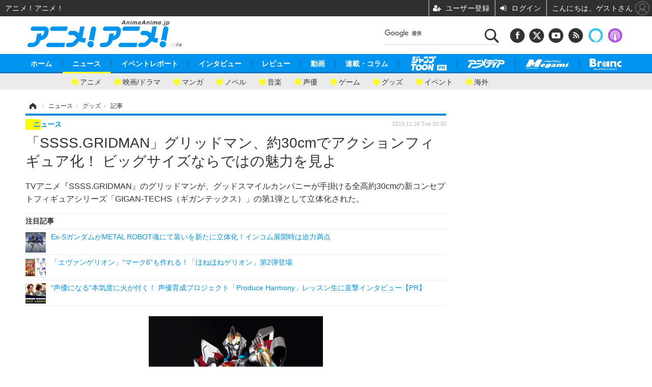

--- FILE ---
content_type: text/html; charset=utf-8
request_url: https://animeanime.jp/article/2019/11/26/49960.html
body_size: 23930
content:
<!doctype html>
<html lang="ja" prefix="og: http://ogp.me/ns#">
<head>
<meta charset="UTF-8">
<meta name="viewport" content="target-densitydpi=device-dpi, width=1280, maximum-scale=3.0, user-scalable=yes">
<meta property="fb:app_id" content="281054315302235">
<link rel="stylesheet" href="/base/css/a.css?__=2025050901">
<script type="text/javascript">
(function(w,k,v,k2,v2) {
  w[k]=v; w[k2]=v2;
  var val={}; val[k]=v; val[k2]=v2;
  (w.dataLayer=w.dataLayer||[]).push(val);
})(window, 'tpl_name', 'pages/article', 'tpl_page', 'article_2');
</script>
<script src="/base/scripts/jquery-2.1.3.min.js"></script>
<script type="text/javascript" async src="/base/scripts/a.min.js?__=2025050901"></script>

<!-- Facebook Pixel Code -->
<script>
!function(f,b,e,v,n,t,s){if(f.fbq)return;n=f.fbq=function(){n.callMethod?
n.callMethod.apply(n,arguments):n.queue.push(arguments)};if(!f._fbq)f._fbq=n;
n.push=n;n.loaded=!0;n.version='2.0';n.queue=[];t=b.createElement(e);t.async=!0;
t.src=v;s=b.getElementsByTagName(e)[0];s.parentNode.insertBefore(t,s)}(window,
document,'script','https://connect.facebook.net/en_US/fbevents.js');
fbq('init', '1665201680438262');
fbq('track', 'PageView');
fbq('track', 'ViewContent');
</script>
<noscript><img height="1" width="1" style="display:none"
src="https://www.facebook.com/tr?id=1665201680438262&ev=PageView&noscript=1"
/></noscript>
<!-- DO NOT MODIFY -->
<!-- End Facebook Pixel Code -->
<!--[if lt IE 11]>
<link rel="stylesheet" href="/feature/scripts/media_ie8.css">
<![endif]-->
    <title>「SSSS.GRIDMAN」グリッドマン、約30cmでアクションフィギュア化！ ビッグサイズならではの魅力を見よ | アニメ！アニメ！</title>
  <meta name="keywords" content="ニュース,イベントレポート,インタビュー, レビュー,動画,連載・コラム,ビジネス,">
  <meta name="description" content="TVアニメ『SSSS.GRIDMAN』のグリッドマンが、グッドスマイルカンパニーが手掛ける全高約30cmの新コンセプトフィギュアシリーズ「GIGAN-TECHS（ギガンテックス）」の第1弾として立体化された。">
  <meta name="thumbnail" content="https://animeanime.jp/imgs/ogp_f/283627.jpg">

        <meta name="twitter:title" content="「SSSS.GRIDMAN」グリッドマン、約30cmでアクションフィギュア化！ ビッグサイズならではの魅力を見よ | アニメ！アニメ！">
    <meta name="twitter:description" content="TVアニメ『SSSS.GRIDMAN』のグリッドマンが、グッドスマイルカンパニーが手掛ける全高約30cmの新コンセプトフィギュアシリーズ「GIGAN-TECHS（ギガンテックス）」の第1弾として立体化された。">
    <meta name="twitter:card" content="summary_large_image">
    <meta name="twitter:site" content="@AnimeAnime_jp">
    <meta name="twitter:url" content="https://animeanime.jp/article/2019/11/26/49960.html">
    <meta name="twitter:image" content="https://animeanime.jp/imgs/ogp_f/283627.jpg">
  
    <meta property="article:modified_time" content="2019-11-26T20:30:04+09:00">
  <meta property="og:title" content="「SSSS.GRIDMAN」グリッドマン、約30cmでアクションフィギュア化！ ビッグサイズならではの魅力を見よ | アニメ！アニメ！">
  <meta property="og:description" content="TVアニメ『SSSS.GRIDMAN』のグリッドマンが、グッドスマイルカンパニーが手掛ける全高約30cmの新コンセプトフィギュアシリーズ「GIGAN-TECHS（ギガンテックス）」の第1弾として立体化された。">


<meta property="og:type" content="article">
<meta property="og:site_name" content="アニメ！アニメ！">
<meta property="og:url" content="https://animeanime.jp/article/2019/11/26/49960.html">
<meta property="og:image" content="https://animeanime.jp/imgs/ogp_f/283627.jpg">

<link rel="apple-touch-icon" sizes="76x76" href="/base/images/touch-icon-76.png">
<link rel="apple-touch-icon" sizes="120x120" href="/base/images/touch-icon-120.png">
<link rel="apple-touch-icon" sizes="152x152" href="/base/images/touch-icon-152.png">
<link rel="apple-touch-icon" sizes="180x180" href="/base/images/touch-icon-180.png">

<meta name='robots' content='max-image-preview:large' /><meta name="referrer" content="no-referrer-when-downgrade" />
<script async src="https://fundingchoicesmessages.google.com/i/pub-6205980071848979?ers=1" nonce="q9dKnA1Yb8HV307qo4onKg"></script><script nonce="q9dKnA1Yb8HV307qo4onKg">(function() {function signalGooglefcPresent() {if (!window.frames['googlefcPresent']) {if (document.body) {const iframe = document.createElement('iframe'); iframe.style = 'width: 0; height: 0; border: none; z-index: -1000; left: -1000px; top: -1000px;'; iframe.style.display = 'none'; iframe.name = 'googlefcPresent'; document.body.appendChild(iframe);} else {setTimeout(signalGooglefcPresent, 0);}}}signalGooglefcPresent();})();</script>
<script async src="/feature/adb/adberrmsg.js"></script>

<link rel="dns-prefetch" href="//securepubads.g.doubleclick.net">
<link rel="dns-prefetch" href="//c.amazon-adsystem.com">
<link rel="dns-prefetch" href="//pagead2.googlesyndication.com">
<link rel="dns-prefetch" href="//flux-cdn.com">
<script>
  var cX = cX || {}; cX.callQueue = cX.callQueue || [];
  var persistedQueryIdforPMP = "103c35db41bdb997c80835fa7c8343832c9821e5";
  cX.callQueue.push(["getUserSegmentIds", {persistedQueryId: persistedQueryIdforPMP}]);
  function getUserSegmentIdsLocal() {
    var segments = [];
    if (typeof window.localStorage === 'object' && typeof window.localStorage.getItem === 'function' && window.localStorage.getItem("_cX_segmentInfo") !== null && window.localStorage.getItem("_cX_segmentInfo").length>0) {
      segments = ((window.localStorage.getItem("_cX_segmentInfo")||"").split("/").filter(function(i){return i.indexOf(persistedQueryIdforPMP)==0})[0]||"").replace(/.+_/,"").split(".").filter(function(i){return i.length>0});
    }
    return segments;
  }
</script>
<script>
  var cX = cX || {}; cX.callQueue = cX.callQueue || [];
  window.pbjs = window.pbjs || {que: []};
  window.googletag = window.googletag || {cmd: []};
</script>
<script async='async' src="https://flux-cdn.com/client/00021/s-animeanime_00695.min.js"></script>
<script async src="https://securepubads.g.doubleclick.net/tag/js/gpt.js"></script>
<script>
cX.callQueue.push(['invoke', function() {
  window.fluxtag = {
    readyBids: {
      prebid: false, amazon: false, google: false
    },
    failSafeTimeout: 3e3,
    isFn: function isFn(object) {
      var _t = 'Function';
      var toString = Object.prototype.toString;
      return toString.call(object) === '[object ' + _t + ']';
    },
    launchAdServer: function() {
      if (!fluxtag.readyBids.prebid || !fluxtag.readyBids.amazon) {
        return;
      }
      fluxtag.requestAdServer();
    },
    requestAdServer: function() {
      if (!fluxtag.readyBids.google) {
        fluxtag.readyBids.google = true;
        googletag.cmd.push(function () {
          if (!!(pbjs.setTargetingForGPTAsync) && fluxtag.isFn(pbjs.setTargetingForGPTAsync)) {
            pbjs.que.push(function () {
              pbjs.setTargetingForGPTAsync();
            });
          }
          googletag.pubads().refresh();
        });
      }
    }
  };
}]);
</script>
<script>
cX.callQueue.push(['invoke', function() {
  setTimeout(function() {
    fluxtag.requestAdServer();
  }, fluxtag.failSafeTimeout);
}]);
</script>

<script>
cX.callQueue.push(['invoke', function() {
!function(a9,a,p,s,t,A,g){if(a[a9])return;function q(c,r){a[a9]._Q.push([c,r])}a[a9]={init:function(){q("i",arguments)},fetchBids:function(){q("f",arguments)},setDisplayBids:function(){},_Q:[]};A=p.createElement(s);A.async=!0;A.src=t;g=p.getElementsByTagName(s)[0];g.parentNode.insertBefore(A,g)}("apstag",window,document,"script","//c.amazon-adsystem.com/aax2/apstag.js");
apstag.init({pubID:'3532', adServer:'googletag', bidTimeout:2e3});
apstag.fetchBids({
  slots: [
    {slotID:'div-gpt-ad-header1', slotName:'108010001', sizes:[[728, 90],[970, 250]]},
    {slotID:'div-gpt-ad-article1', slotName:'108010004', sizes:[[300, 250],[336, 280]]},
    {slotID:'div-gpt-ad-article2', slotName:'108010005', sizes:[[300, 250],[336, 280]]},
    {slotID:'div-gpt-ad-right1', slotName:'108010002', sizes:[[300, 250],[300, 600]]},
    {slotID:'div-gpt-ad-right2', slotName:'108010003', sizes:[[300, 250],[300, 600]]}
  ]
}, function(bids){
    googletag.cmd.push(function() {
      apstag.setDisplayBids();
      fluxtag.readyBids.amazon = true;
      fluxtag.launchAdServer();
    });
});
}]);
</script>
<script>
cX.callQueue.push(['invoke', function() {
  googletag.cmd.push(function() {
    var adsng = '0';
    var pr = '0';
    adsng = '0';
    pr = '0';
    googletag.defineSlot('/2261101/108010001', [[1, 1], [728, 90], [970, 250]], 'div-gpt-ad-header1').addService(googletag.pubads()).setCollapseEmptyDiv(true);
    googletag.defineSlot('/2261101/108010002', [[300, 600], [300, 250]], 'div-gpt-ad-right1').addService(googletag.pubads()).setCollapseEmptyDiv(true);
    googletag.defineSlot('/2261101/108010003', [[300, 600], [300, 250]], 'div-gpt-ad-right2').addService(googletag.pubads()).setCollapseEmptyDiv(true);
    googletag.defineSlot('/2261101/108010004', [[300, 250], [336, 280]], 'div-gpt-ad-article1').addService(googletag.pubads()).setCollapseEmptyDiv(true);
    googletag.defineSlot('/2261101/108010005', [[300, 250], [336, 280]], 'div-gpt-ad-article2').addService(googletag.pubads()).setCollapseEmptyDiv(true);
    googletag.pubads().setTargeting('pianositeId', '1145203711540569320');
    googletag.pubads().setTargeting('pianornd', cX.library.m_rnd);
    googletag.pubads().setTargeting('pianockp', cX.getUserId());
    googletag.pubads().setTargeting('articleid108', '49960');
    googletag.pubads().setTargeting('category', '1');
    googletag.pubads().setTargeting('tpl', 'pages/article');
    googletag.pubads().setTargeting('adsng', adsng);
    googletag.pubads().setTargeting('pr', pr);
    googletag.pubads().setTargeting('CxSegments', cX.getUserSegmentIds({persistedQueryId:'103c35db41bdb997c80835fa7c8343832c9821e5'}));
    googletag.pubads().enableSingleRequest();
    googletag.pubads().disableInitialLoad();
    googletag.enableServices();
    if (!!(window.pbFlux) && !!(window.pbFlux.prebidBidder) && fluxtag.isFn(window.pbFlux.prebidBidder)) {
      pbjs.que.push(function () {
        window.pbFlux.prebidBidder();
      });
    } else {
      fluxtag.readyBids.prebid = true;
      fluxtag.launchAdServer();
    }
  });
}]);
</script>

<script data-ad-client="ca-pub-6205980071848979" async src="https://pagead2.googlesyndication.com/pagead/js/adsbygoogle.js"></script>
<meta name="cXenseParse:pageclass" content="article">
<meta name="cXenseParse:iid-articleid" content="49960">
<meta name="cXenseParse:iid-article-title" content="「SSSS.GRIDMAN」グリッドマン、約30cmでアクションフィギュア化！ ビッグサイズならではの魅力を見よ">
<meta name="cXenseParse:iid-page-type" content="記事ページ">
<meta name="cXenseParse:iid-page-name" content="article_2">
<meta name="cXenseParse:iid-category" content="ニュース">
<meta name="cXenseParse:iid-subcategory" content="グッズ">
<meta name="cXenseParse:iid-hidden-adsense" content="false">
<meta name="cXenseParse:iid-hidden-other-ad" content="false">
<meta name="cXenseParse:iid-giga-name" content="SSSS.GRIDMAN">
<meta name="cXenseParse:iid-giga-name" content="フィギュア">
<meta name="cXenseParse:iid-giga-name" content="グッズ">
<meta name="cXenseParse:iid-giga-info" content="990:SSSS.GRIDMAN">
<meta name="cXenseParse:iid-giga-info" content="197:フィギュア">
<meta name="cXenseParse:iid-giga-info" content="423:グッズ">
<meta name="cXenseParse:iid-article-type" content="通常記事">
<meta name="cXenseParse:iid-provider-name" content="アニメ！アニメ！">
<meta name="cXenseParse:author" content="仲瀬 コウタロウ">
<meta name="cXenseParse:recs:publishtime" content="2019-11-26T20:30:04+0900">
<meta name="cxenseparse:iid-publish-yyyy" content="2019">
<meta name="cxenseparse:iid-publish-yyyymm" content="201911">
<meta name="cxenseparse:iid-publish-yyyymmdddd" content="20191126">
<meta name="cxenseparse:iid-page-total" content="1">
<meta name="cxenseparse:iid-page-current" content="1">
<meta name="cxenseparse:iid-character-count" content="864">
<meta name="cXenseParse:iid-categories" content="SSSS.GRIDMAN" />
<meta name="cXenseParse:iid-categories" content="フィギュア" />
<meta name="cXenseParse:iid-categories" content="グッズ" />
<script async src="https://cdn.cxense.com/track_banners_init.js"></script><script>var dataLayer = dataLayer || [];dataLayer.push({'customCategory': 'news','customSubCategory': 'goods','customProvider': 'アニメ！アニメ！','customAuthorId': '21','customAuthorName': '仲瀬 コウタロウ','customPrimaryGigaId': '990','customPrimaryGigaName': 'SSSS.GRIDMAN'});</script>                    

<link rel="canonical" href="https://animeanime.jp/article/2019/11/26/49960.html">
<link rel="alternate" media="only screen and (max-width: 640px)" href="https://s.animeanime.jp/article/2019/11/26/49960.html">
<link rel="alternate" type="application/rss+xml" title="RSS" href="https://animeanime.jp/rss20/index.rdf">

</head>

<body class="thm-page-arti-detail page-cate--news page-cate--news-goods page-subcate--goods " data-nav="news">
<noscript><iframe src="//www.googletagmanager.com/ns.html?id=GTM-5PP5NP"
height="0" width="0" style="display:none;visibility:hidden"></iframe></noscript>
<script>
(function(w,d,s,l,i){w[l]=w[l]||[];w[l].push({'gtm.start':
new Date().getTime(),event:'gtm.js'});var f=d.getElementsByTagName(s)[0],
j=d.createElement(s),dl=l!='dataLayer'?'&l='+l:'';j.async=true;j.src=
'//www.googletagmanager.com/gtm.js?id='+i+dl;f.parentNode.insertBefore(j,f);
})(window,document,'script','dataLayer','GTM-5PP5NP');
</script>

<div class="ca_profitx_ad_container ca_profitx_mediaid_5853 ca_profitx_pageid_37526"> 
<div class="ca_profitx_ad" data-ca-profitx-ad data-ca-profitx-tagid="45149" data-ca-profitx-spotid="pfxad_45149" data-ca-profitx-pageid="37526"></div> 
<div class="ca_profitx_ad" data-ca-profitx-ad data-ca-profitx-tagid="45150" data-ca-profitx-spotid="pfxad_45150" data-ca-profitx-pageid="37526"></div> 
<script data-ca-profitx-pageid="37526" src="https://cdn.caprofitx.com/media/5853/pfx.js" type="text/javascript" charset="utf-8" data-ca-profitx-js async></script> 
</div>




<header class="thm-header">
  <div class="header-wrapper cf">
<div class="header-logo">
  <a class="link" href="https://animeanime.jp/" data-sub-title=""><img class="logo" src="/base/images/header-logo.2025050901.png" alt="アニメ！アニメ！"></a>
</div><div class="header-control">
  <ul class="control-list">
    <!-- li class="memberLink">
      <a class="et--memberLogin" href="" target="_blank">
        <p class="login">メールマガジン</p>
      </a>
    </li -->
    <li class="item item--social">
      <a class="link icon icon--header-facebook" href="https://www.facebook.com/animeanimejpn" target="_blank"></a><!-- == FB アイコンやテキストが入ります == -->
      <a class="link icon icon--header-twitter" href="https://twitter.com/AnimeAnime_jp" target="_blank"></a><!-- == TW アイコンやテキストが入ります == -->
      <a class="link icon icon--header-youtube" href="https://www.youtube.com/user/animeanimeno1" target="_blank"></a><!-- == YouTube アイコンやテキストが入ります == -->
      <a class="link icon icon--header-feed" href="https://animeanime.jp/rss20/index.rdf" target="_blank"></a><!-- == RSS アイコンやテキストが入ります == -->
      <a class="link ico-alexa" href="https://www.amazon.co.jp/IID-Inc-%E3%82%A2%E3%83%8B%E3%83%A1%EF%BC%81%E3%82%A2%E3%83%8B%E3%83%A1%EF%BC%81-%E6%9C%80%E6%96%B0%E3%82%A2%E3%83%8B%E3%83%A1%E6%83%85%E5%A0%B1/dp/B0771KWNNQ" title="【Alexaスキル】アニメ！アニメ！ 最新アニメ情報" target="_blank"></a>
      <a class="link ico-podcast" href="https://itunes.apple.com/jp/podcast/id1391531948" title="【Podcast】アニメ！アニメ！ News" target="_blank"></a>
    </li>
    <li class="item item--google-search" id="gcse">
      <div class="gcse-searchbox-only" data-resultsurl="/pages/search.html"></div>
    </li>
  </ul>
</div>
  </div>
<nav class="thm-nav global-nav js-global-nav">
  <ul class="nav-main-menu js-main-menu">
    <li class="item js-nav-home"><a href="/" class="link">ホーム</a>
<!-- : ホーム配下にもサブナビゲーションが入る場合があります -->
<!-- : 例) http://www.cinemacafe.net/ -->
      <ul class="nav-sub-menu js-sub-menu" style="left: 16.15px;">

        <li class="sub-item"><a  class="link" href="https://animeanime.jp/article/2025/12/24/94687.html">2026年冬アニメ一覧</a></li>
        <li class="sub-item"><a  class="link" href="https://animeanime.jp/article/2025/09/17/92707.html">2025年秋アニメ一覧</a></li>
        <li class="sub-item"><a  class="link" href="https://animeanime.jp/article/ranking/">人気記事TOP10</a></li>
      </ul><!-- /.nav-sub-menu -->
    </li>
    <li class="item js-nav-news"><a href="/category/news/" class="link">ニュース</a>
      <ul class="nav-sub-menu js-sub-menu" style="left: 144.583px;">

        <li class="sub-item"><a  class="link" href="/category/news/latest/latest/">アニメ</a></li>
        <li class="sub-item"><a  class="link" href="/category/news/film/latest/">映画/ドラマ</a></li>
        <li class="sub-item"><a  class="link" href="/category/news/manga/latest/">マンガ</a></li>
        <li class="sub-item"><a  class="link" href="/category/news/novel/latest/">ノベル</a></li>
        <li class="sub-item"><a  class="link" href="/category/news/music/latest/">音楽</a></li>
        <li class="sub-item"><a  class="link" href="/category/news/voice_actor/latest/">声優</a></li>
        <li class="sub-item"><a  class="link" href="/category/news/game/latest/">ゲーム</a></li>
        <li class="sub-item"><a  class="link" href="/category/news/goods/latest/">グッズ</a></li>
        <li class="sub-item"><a  class="link" href="/category/news/event/latest/">イベント</a></li>
        <li class="sub-item"><a  class="link" href="/category/news/oversea/latest/">海外</a></li>
      </ul><!-- /.nav-sub-menu -->
    </li><!-- /.item -->
    <li class="item js-nav-report"><a class="link" href="/category/report/">イベントレポート</a>
      <ul class="nav-sub-menu js-sub-menu" style="left: 284.033px;">

        <li class="sub-item"><a  class="link" href="/category/report/japan/latest/">アニメ</a></li>
        <li class="sub-item"><a  class="link" href="/category/report/film/latest/">映画</a></li>
        <li class="sub-item"><a  class="link" href="/category/report/artist/latest/">ライブ</a></li>
        <li class="sub-item"><a  class="link" href="/category/report/theater/latest/">舞台</a></li>
        <li class="sub-item"><a  class="link" href="/category/report/oversea/latest/">海外イベント</a></li>
        <li class="sub-item"><a  class="link" href="/category/report/seminar/latest/">ビジネス</a></li>
      </ul><!-- /.nav-sub-menu -->
    </li><!-- /.item -->
    <li class="item js-nav-interview"><a href="/category/interview/" class="link">インタビュー</a>
      <ul class="nav-sub-menu js-sub-menu" style="left: 483.2px;">

        <li class="sub-item"><a  class="link" href="/category/interview/creator/latest/">スタッフ</a></li>
        <li class="sub-item"><a  class="link" href="/category/interview/voiceactor/latest/">声優</a></li>
        <li class="sub-item"><a  class="link" href="/category/interview/talent/latest/">俳優・タレント</a></li>
        <li class="sub-item"><a  class="link" href="/category/interview/artist/latest/">アーティスト</a></li>
        <li class="sub-item"><a  class="link" href="/category/interview/business/latest/">ビジネス</a></li>
      </ul><!-- /.nav-sub-menu -->
    </li><!-- /.item -->
    <li class="item js-nav-review"><a href="/category/review/" class="link">レビュー</a>
      <ul class="nav-sub-menu js-sub-menu" style="left: 623.317px;">

        <li class="sub-item"><a  class="link" href="/category/review/anime/latest/">アニメ</a></li>
        <li class="sub-item"><a  class="link" href="/category/review/film/latest/">実写</a></li>
        <li class="sub-item"><a  class="link" href="/category/review/book/latest/">書評</a></li>
        <li class="sub-item"><a  class="link" href="/category/review/event/latest/">イベント</a></li>
        <li class="sub-item"><a  class="link" href="/category/review/game/latest/">ゲーム</a></li>
        <li class="sub-item"><a  class="link" href="/category/review/tabletalk/latest/">座談会</a></li>
      </ul><!-- /.nav-sub-menu -->
    </li><!-- /.item -->
    <li class="item js-nav-video"><a href="/category/video/" class="link">動画</a>
      <ul class="nav-sub-menu js-sub-menu" style="right: -603.7px;">

        <li class="sub-item"><a  class="link" href="/category/video/anime/latest/">アニメ</a></li>
        <li class="sub-item"><a  class="link" href="/category/video/film/latest/">映画/ドラマ</a></li>
        <li class="sub-item"><a  class="link" href="/category/video/animeanimetv/latest/">アニメ！アニメ！TV</a></li>
        <li class="sub-item"><a  class="link" href="https://www.cinemacafe.net/feature/abematv/">ABEMA Cafe</a></li>
      </ul><!-- /.nav-sub-menu -->
    </li><!-- /.item -->
    <li class="item js-nav-column"><a href="/category/column/" class="link">連載・コラム</a></li><!-- /.item -->
   <li class="item js-nav-gigaindex-2707"><a href="/special/2707/recent/" class="link"><img class="nav-logo" src="/feature/images/logo-jump-toon.png" alt="【PR】ジャンプTOON" style="top:-9.4px; height:30px;"></a></li><!-- /.item -->
    <li class="item"><a href="/special/1455/recent/" class="link"><img class="nav-logo" src="/base/images/logo-animedia.png" alt="アニメディア"></a></li>
    <li class="item"><a href="/special/1470/recent/" class="link"><img class="nav-logo" src="/base/images/logo-megami.png" alt="メガミマガジン"></a></li>
    <li class="item"><a href="https://branc.jp/" class="link" target="_blank" rel="noopener"><img class="nav-logo" src="/base/images/logo-branc.png" alt="Branc"></a></li>
  </ul><!-- /.nav-main-menu -->
</nav><!-- /.thm-nav --><div class="main-ad">

<div id='div-gpt-ad-header1' style="min-width:970px;min-height:250px;display:flex;justify-content:center;align-items:center;">
<script>
cX.callQueue.push(['invoke', function() {
googletag.cmd.push(function() { googletag.display('div-gpt-ad-header1'); });
}]);
</script>
</div>

</div>

<!-- global_nav -->
</header>

<div class="thm-body cf">
  <div class="breadcrumb">
<span id="breadcrumbTop"><a class="link" href="https://animeanime.jp/"><span class="item icon icon-bc--home">ホーム</span></a></span>
<i class="separator icon icon-bc--arrow"> › </i>
<span id="BreadcrumbSecond">
  <a class="link" href="/category/news/">
    <span class="item icon icon-bc--news">ニュース</span>
  </a>
</span>
<i class="separator icon icon-bc--arrow"> › </i>
<span id="BreadcrumbLast">
  <a class="link" href="/category/news/goods/latest/">
    <span class="item icon icon-bc--goods">グッズ</span>
  </a>
</span>
<i class="separator icon icon-bc--arrow"> › </i>
    <span class="item">記事</span>
  </div>
  <main class="thm-main">
<header class="arti-header">
      <h1 class="head">「SSSS.GRIDMAN」グリッドマン、約30cmでアクションフィギュア化！ ビッグサイズならではの魅力を見よ</h1>
    <p class="arti-summary">TVアニメ『SSSS.GRIDMAN』のグリッドマンが、グッドスマイルカンパニーが手掛ける全高約30cmの新コンセプトフィギュアシリーズ「GIGAN-TECHS（ギガンテックス）」の第1弾として立体化された。</p>
  <div class="group">
    <span class="category-group-name">ニュース</span>
  </div>
  <div class="date">
    <time class="pubdate" itemprop="datePublished" datetime="2019-11-26T20:30:04+09:00">2019.11.26 Tue 20:30</time>
  </div>
</header>














<i class="recommended-ttl">注目記事</i>
<ul class="recommended-list">
    <li class="item"><a class="link" href="/article/2026/01/07/94954.html">
      <img class="figure" src="/imgs/thumb_l/828369.jpg" alt="Ex-SガンダムがMETAL ROBOT魂にて装いを新たに立体化！インコム展開時は迫力満点・画像" width="100" height="100">
      <p class="title">Ex-SガンダムがMETAL ROBOT魂にて装いを新たに立体化！インコム展開時は迫力満点</p>
  </a></li>
      <li class="item"><a class="link" href="/article/2019/11/22/49871.html">
      <img class="figure" src="/imgs/thumb_l/282478.jpg" alt="「エヴァンゲリオン」“マーク6”も作れる！「ほねほねゲリオン」第2弾登場・画像" width="100" height="100">
      <p class="title">「エヴァンゲリオン」“マーク6”も作れる！「ほねほねゲリオン」第2弾登場</p>
  </a></li>
      <li class="item"><a class="link" href="https://animeanime.jp/article/2025/12/25/94724.html">
      <img class="figure" src="/imgs/thumb_l/825921.jpg" alt="“声優になる”本気度に火が付く！ 声優育成プロジェクト「Produce Harmony」レッスン生に直撃インタビュー【PR】・画像" width="100" height="100">
      <p class="title">“声優になる”本気度に火が付く！ 声優育成プロジェクト「Produce Harmony」レッスン生に直撃インタビュー【PR】</p>
  </a></li>
  </ul><div class="arti-content arti-content--horizontal">

  <div class="figure-area">
    <figure class="figure">
      <img class="image" src="/imgs/p/jtKDOVlKAvjRrNw8SXAVejagI61Nrq_oqaqr/283627.jpg" alt="「GIGAN-TECHS（ギガンテックス）グリッドマン」価格：15,909円(税抜)／17,500円(税込)（C）円谷プロ（C）2018 TRIGGER・雨宮哲／「GRIDMAN」製作委員会" width="342" height="480">
    </figure>
      <ul class="thumb-list cf">

        <li class="item"><a class="link" href="/article/img/2019/11/26/49960/283627.html"><img class="image" src="/imgs/sq_sl/283627.jpg" alt="「GIGAN-TECHS（ギガンテックス）グリッドマン」価格：15,909円(税抜)／17,500円(税込)（C）円谷プロ（C）2018 TRIGGER・雨宮哲／「GRIDMAN」製作委員会" width="120" height="120"></a></li>

        <li class="item"><a class="link" href="/article/img/2019/11/26/49960/283626.html"><img class="image" src="/imgs/sq_sl/283626.jpg" alt="「GIGAN-TECHS（ギガンテックス）グリッドマン」価格：15,909円(税抜)／17,500円(税込)（C）円谷プロ（C）2018 TRIGGER・雨宮哲／「GRIDMAN」製作委員会" width="120" height="120"></a></li>

        <li class="item"><a class="link" href="/article/img/2019/11/26/49960/283628.html"><img class="image" src="/imgs/sq_sl/283628.jpg" alt="「GIGAN-TECHS（ギガンテックス）グリッドマン」価格：15,909円(税抜)／17,500円(税込)（C）円谷プロ（C）2018 TRIGGER・雨宮哲／「GRIDMAN」製作委員会" width="120" height="120"></a></li>

        <li class="item"><a class="link" href="/article/img/2019/11/26/49960/283629.html"><img class="image" src="/imgs/sq_sl/283629.jpg" alt="「GIGAN-TECHS（ギガンテックス）グリッドマン」価格：15,909円(税抜)／17,500円(税込)（C）円谷プロ（C）2018 TRIGGER・雨宮哲／「GRIDMAN」製作委員会" width="120" height="120"></a></li>

        <li class="item"><a class="link" href="/article/img/2019/11/26/49960/283630.html"><img class="image" src="/imgs/sq_sl/283630.jpg" alt="「GIGAN-TECHS（ギガンテックス）グリッドマン」価格：15,909円(税抜)／17,500円(税込)（C）円谷プロ（C）2018 TRIGGER・雨宮哲／「GRIDMAN」製作委員会" width="120" height="120"></a></li>

        <li class="item"><a class="link" href="/article/img/2019/11/26/49960/283631.html"><img class="image" src="/imgs/sq_sl/283631.jpg" alt="「GIGAN-TECHS（ギガンテックス）グリッドマン」価格：15,909円(税抜)／17,500円(税込)（C）円谷プロ（C）2018 TRIGGER・雨宮哲／「GRIDMAN」製作委員会" width="120" height="120"></a></li>

        <li class="item"><a class="link" href="/article/img/2019/11/26/49960/283632.html"><img class="image" src="/imgs/sq_sl/283632.jpg" alt="「GIGAN-TECHS（ギガンテックス）グリッドマン」価格：15,909円(税抜)／17,500円(税込)（C）円谷プロ（C）2018 TRIGGER・雨宮哲／「GRIDMAN」製作委員会" width="120" height="120"></a></li>

        <li class="item"><a class="link" href="/article/img/2019/11/26/49960/283633.html"><img class="image" src="/imgs/sq_sl/283633.jpg" alt="「GIGAN-TECHS（ギガンテックス）グリッドマン」価格：15,909円(税抜)／17,500円(税込)（C）円谷プロ（C）2018 TRIGGER・雨宮哲／「GRIDMAN」製作委員会" width="120" height="120"></a></li>
      </ul>

  </div>
<aside class="arti-giga">
  <p class="list-short-title"><a class="linked-title" href="/special/990/recent/SSSS.GRIDMAN">SSSS.GRIDMAN 特別編集</a></p>
  <ul class="giga-list">
    <li class="item item--cate-news item--cate-news-goods item--subcate-goods"><a class="link" href="/article/2025/12/20/94593.html" title="「グリッドマンユニバース」六花、アカネ、夢芽…ムチムチ太ももが堪能できちゃう♪ バーチャルライバー衣装で登場！JR池袋駅にPOP UP SHOP開店">「グリッドマンユニバース」六花、アカネ、夢芽…ムチムチ太ももが堪能できちゃう♪ バーチャルライバー衣装で登場！JR池袋駅にPOP UP SHOP開店</a></li>
    <li class="item item--cate-review item--cate-review-anime item--subcate-anime"><a class="link" href="/article/2025/10/24/93377.html" title="「チェンソーマン」レゼだけじゃない！「タコピー」「ハサウェイ」…上田麗奈が演じるヒロインの魅力">「チェンソーマン」レゼだけじゃない！「タコピー」「ハサウェイ」…上田麗奈が演じるヒロインの魅力</a></li>
    <li class="item item--cate-news item--cate-news-goods item--subcate-goods"><a class="link" href="/article/2025/06/16/91358.html" title="「グリッドマン ユニバース」六花たちヒロインが白ビキニ水着で大集合！ 最新イラスト200点以上掲載の書籍発売">「グリッドマン ユニバース」六花たちヒロインが白ビキニ水着で大集合！ 最新イラスト200点以上掲載の書籍発売</a></li>
  </ul>
  <p class="send-msg"><a class="link" href="https://www.iid.co.jp/contact/media_contact.html?recipient=anime" rel="nofollow"><i class="icon icon--mail"></i>編集部にメッセージを送る</a></p>
</aside>
<article class="arti-body cf cXenseParse editor-revolution">
  TVアニメ『SSSS.GRIDMAN』に登場するグリッドマンが、グッドスマイルカンパニーが手掛ける“全高約30cm”の新コンセプトフィギュアシリーズ「GIGAN-TECHS（ギガンテックス）」第1弾として立体化された。現在、グッドスマイルカンパニーの通販サイト「グッドスマイルオンラインショップ」ほかにて予約受付中だ。<br /><br /><img src="https://animeanime.jp/imgs/zoom/283629.jpg" class="inbody-img"><span class="inbody-img-cap">「GIGAN-TECHS（ギガンテックス）グリッドマン」価格：15,909円(税抜)／17,500円(税込)（C）円谷プロ（C）2018 TRIGGER・雨宮哲／「GRIDMAN」製作委員会</span><br /><span class="cap txt-center">「Figma」（15cm）とのサイズ比較【画像クリックでフォトギャラリーへ】</span><br />本アクションフィギュア「GIGAN-TECHS（ギガンテックス） グリッドマン」は、全高約30cmの大型サイズゆえに自然と影が落ち、視覚的にも造形のメリハリが効いた出来栄えだ。<br />広い可動域とその巨体を支える関節構造によるダイナミックなポージングが可能で、関節保持力も考慮されているため大型武器を構えるポーズも決まる。<br /><br /><img src="https://animeanime.jp/imgs/zoom/283626.jpg" class="inbody-img"><span class="inbody-img-cap">「GIGAN-TECHS（ギガンテックス）グリッドマン」価格：15,909円(税抜)／17,500円(税込)（C）円谷プロ（C）2018 TRIGGER・雨宮哲／「GRIDMAN」製作委員会</span><br /><span class="cap txt-center">「GIGAN-TECHS グリッドマン」【画像クリックでフォトギャラリーへ】</span><br />また頭部にはLED発光ギミックが搭載されているため、目と額のランプには点灯する仕掛けも。<br />スプリングクリック機構の関節によって、自重を支える耐久性を確保するだけでなく、小気味良い動作感覚で可動を楽しむことができる立体化となった。<br /><br /><img src="https://animeanime.jp/imgs/zoom/283631.jpg" class="inbody-img"><span class="inbody-img-cap">「GIGAN-TECHS（ギガンテックス）グリッドマン」価格：15,909円(税抜)／17,500円(税込)（C）円谷プロ（C）2018 TRIGGER・雨宮哲／「GRIDMAN」製作委員会</span><br /><span class="cap txt-center">「GIGAN-TECHS グリッドマン」【画像クリックでフォトギャラリーへ】</span><br />「GIGAN-TECHS グリッドマン」の価格は17,500円（税込）。「グッドスマイルオンラインショップ」では2020年2月12日21時まで予約を受け付けており、発売は2020年5月の予定。<br /><br /><div style="background-color:#eee9e6; border-radius:10px; padding:30px;">「GIGAN-TECHS（ギガンテックス）グリッドマン」<br />発売月：2020年5月<br />価格：15,909円(税抜)／17,500円(税込)<br />仕様：ABS&POM 塗装済み可動フィギュア・ノンスケール・<br />　　　CR1216電池×1内蔵・専用台座付属<br />全高：約300mm</div><br />（C）円谷プロ（C）2018 TRIGGER・雨宮哲／「GRIDMAN」製作委員会
</article>
<span class="writer writer-name">《仲瀬 コウタロウ》</span>


</div>




<div id="cxj_feedde43b982ad0486a7eb0a22e625ecf834093b"></div>
<script type="text/javascript">
    var cX = window.cX = window.cX || {}; cX.callQueue = cX.callQueue || [];
    cX.CCE = cX.CCE || {}; cX.CCE.callQueue = cX.CCE.callQueue || [];
    cX.CCE.callQueue.push(['run',{
        widgetId: 'feedde43b982ad0486a7eb0a22e625ecf834093b',
        targetElementId: 'cxj_feedde43b982ad0486a7eb0a22e625ecf834093b',
        width: '100%',
        height: '1'
    }]);
</script>
<script src="https://deliver.ads2.iid.jp/ads/?js=1;position=853;"></script>


<script>console.log('aw1-3')</script>

<aside class="main-ad w-rect cf" style="min-height:280px;display:flex;justify-content:center;align-items:center;margin:30px 0 30px 0;">
  <div class="rect">
    <div id='div-gpt-ad-article1'>
<script type='text/javascript'>cX.callQueue.push(['invoke', function() {googletag.cmd.push(function() { googletag.display('div-gpt-ad-article1'); });}]);</script>
    </div>
  </div>
  <div class="rect">
    <div id='div-gpt-ad-article2'>
<script type='text/javascript'>cX.callQueue.push(['invoke', function() {googletag.cmd.push(function() { googletag.display('div-gpt-ad-article2'); });}]);</script>
    </div>
  </div>
</aside>

<div class="cynergi-widget">
  <div style="font-size:14px;font-weight:normal;margin:0;padding:0;">【注目の記事】[PR]</div>
  <div id="itxWidget-1064" class="itx-widget"></div>
  <div id="itxWidget-1015" class="itx-widget"></div>
</div>
<script type="text/javascript" async src="https://widget.iid-network.jp/assets/widget.js"></script>
<ul class="thumb-list cf">

  <li class="item">
    <a class="link" href="/article/img/2019/11/26/49960/283627.html">
      <img class="image" src="/imgs/sq_sl/283627.jpg" alt="「GIGAN-TECHS（ギガンテックス）グリッドマン」価格：15,909円(税抜)／17,500円(税込)（C）円谷プロ（C）2018 TRIGGER・雨宮哲／「GRIDMAN」製作委員会" width="120" height="120">
    </a>
  </li>

  <li class="item">
    <a class="link" href="/article/img/2019/11/26/49960/283626.html">
      <img class="image" src="/imgs/sq_sl/283626.jpg" alt="「GIGAN-TECHS（ギガンテックス）グリッドマン」価格：15,909円(税抜)／17,500円(税込)（C）円谷プロ（C）2018 TRIGGER・雨宮哲／「GRIDMAN」製作委員会" width="120" height="120">
    </a>
  </li>

  <li class="item">
    <a class="link" href="/article/img/2019/11/26/49960/283628.html">
      <img class="image" src="/imgs/sq_sl/283628.jpg" alt="「GIGAN-TECHS（ギガンテックス）グリッドマン」価格：15,909円(税抜)／17,500円(税込)（C）円谷プロ（C）2018 TRIGGER・雨宮哲／「GRIDMAN」製作委員会" width="120" height="120">
    </a>
  </li>

  <li class="item">
    <a class="link" href="/article/img/2019/11/26/49960/283629.html">
      <img class="image" src="/imgs/sq_sl/283629.jpg" alt="「GIGAN-TECHS（ギガンテックス）グリッドマン」価格：15,909円(税抜)／17,500円(税込)（C）円谷プロ（C）2018 TRIGGER・雨宮哲／「GRIDMAN」製作委員会" width="120" height="120">
    </a>
  </li>

  <li class="item">
    <a class="link" href="/article/img/2019/11/26/49960/283630.html">
      <img class="image" src="/imgs/sq_sl/283630.jpg" alt="「GIGAN-TECHS（ギガンテックス）グリッドマン」価格：15,909円(税抜)／17,500円(税込)（C）円谷プロ（C）2018 TRIGGER・雨宮哲／「GRIDMAN」製作委員会" width="120" height="120">
    </a>
  </li>

  <li class="item">
    <a class="link" href="/article/img/2019/11/26/49960/283631.html">
      <img class="image" src="/imgs/sq_sl/283631.jpg" alt="「GIGAN-TECHS（ギガンテックス）グリッドマン」価格：15,909円(税抜)／17,500円(税込)（C）円谷プロ（C）2018 TRIGGER・雨宮哲／「GRIDMAN」製作委員会" width="120" height="120">
    </a>
  </li>

  <li class="item">
    <a class="link" href="/article/img/2019/11/26/49960/283632.html">
      <img class="image" src="/imgs/sq_sl/283632.jpg" alt="「GIGAN-TECHS（ギガンテックス）グリッドマン」価格：15,909円(税抜)／17,500円(税込)（C）円谷プロ（C）2018 TRIGGER・雨宮哲／「GRIDMAN」製作委員会" width="120" height="120">
    </a>
  </li>

  <li class="item">
    <a class="link" href="/article/img/2019/11/26/49960/283633.html">
      <img class="image" src="/imgs/sq_sl/283633.jpg" alt="「GIGAN-TECHS（ギガンテックス）グリッドマン」価格：15,909円(税抜)／17,500円(税込)（C）円谷プロ（C）2018 TRIGGER・雨宮哲／「GRIDMAN」製作委員会" width="120" height="120">
    </a>
  </li>

  <li class="item">
    <a class="link" href="/article/img/2019/11/26/49960/283634.html">
      <img class="image" src="/imgs/sq_sl/283634.jpg" alt="「GIGAN-TECHS（ギガンテックス）グリッドマン」価格：15,909円(税抜)／17,500円(税込)（C）円谷プロ（C）2018 TRIGGER・雨宮哲／「GRIDMAN」製作委員会" width="120" height="120">
    </a>
  </li>
</ul>

<section class="main-relation-link">
  <h2 class="caption">関連リンク</h2>
  <ul class="relation-link-list">
    <li class="item"><a class="link" href="https://goodsmileshop.com/ja/p/GSC_JP_00145" rel="nofollow" target="_blank">「グッドスマイルオンラインショップ」購入ページ</a></li>
  </ul>
</section>

<aside class="main-ad w-rect cf">

<script src="https://deliver.ads2.iid.jp/ads/?js=1;position=74;"></script>

</aside><section class="share-block">
  <div class="arti-sharing">
    <ul class="arti-sharing-inner">
      <li class="item item--facebook"><a class="link clickTracker" href="https://www.facebook.com/sharer/sharer.php?u=https://animeanime.jp/article/2019/11/26/49960.html" target="_blank" rel="nofollow">
        <svg class="svg-facebook" fill="#fff" width="11" data-name="facebook" xmlns="http://www.w3.org/2000/svg" viewBox="0 0 74.9 149.8">
          <title>facebook</title>
          <path d="M114.1,170.6H80.9v-72H64.3V71.8H80.9V55.7c0-21.9,9.4-34.9,36-34.9H139V47.6H125.2c-10.4,0-11.1,3.8-11.1,10.7V71.7h25.1l-2.9,26.8H114.1v72.1Z" transform="translate(-64.3 -20.8)"/>
        </svg>
        <span class="label">シェア</span></a></li>
      <li class="item item--twitter"><a class="link clickTracker" href="https://twitter.com/intent/tweet?url=https://animeanime.jp/article/2019/11/26/49960.html&text=「SSSS.GRIDMAN」グリッドマン、約30cmでアクションフィギュア化！ ビッグサイズならではの魅力を見よ" target="_blank" rel="nofollow">
        <svg class="svg-twitter" fill="#fff" width="26" viewBox="0 0 24 24" aria-hidden="true"><g><path d="M18.244 2.25h3.308l-7.227 8.26 8.502 11.24H16.17l-5.214-6.817L4.99 21.75H1.68l7.73-8.835L1.254 2.25H8.08l4.713 6.231zm-1.161 17.52h1.833L7.084 4.126H5.117z"></path></g></svg>
        <span class="label">ポスト</span></a></li>
      <li class="item item--hatena"><a class="link clickTracker" href="http://b.hatena.ne.jp/add?mode=confirm&url=https://animeanime.jp/article/2019/11/26/49960.html&title=「SSSS.GRIDMAN」グリッドマン、約30cmでアクションフィギュア化！ ビッグサイズならではの魅力を見よ" target="_blank" rel="nofollow">
        <svg class="svg-hatebu" fill="#fff" width="18" data-name="hatebu" xmlns="http://www.w3.org/2000/svg" viewBox="0 0 132.3 113.1">
          <title>hatebu</title>
          <path d="M81.5,58.3a27.65,27.65,0,0,0-7.9-5.6c-0.3-.1-0.5-0.3-0.8-0.4,0.2-.1.4-0.3,0.6-0.4a26.42,26.42,0,0,0,6.1-6.4,28.27,28.27,0,0,0,3.6-7.9A31.23,31.23,0,0,0,84.2,29c0-9.7-3.9-17.1-11.5-22C65.4,2.4,55.1.1,41,.1H0v113H39c15.7,0,28-2.9,36.5-8.8,8.9-6.1,13.4-15.2,13.4-27.2a27.8,27.8,0,0,0-2-10.6A25.44,25.44,0,0,0,81.5,58.3ZM28.4,22.5h10a37.88,37.88,0,0,1,8.2.8,14.48,14.48,0,0,1,5,2.1A7.08,7.08,0,0,1,54,28.2a10.7,10.7,0,0,1,.8,4.1,14,14,0,0,1-.9,4.7,9.1,9.1,0,0,1-2.5,3.5,12.66,12.66,0,0,1-4.9,2.6,26.7,26.7,0,0,1-8.1,1h-10V22.5ZM57.5,82.3a9.88,9.88,0,0,1-3.2,3.9A15.46,15.46,0,0,1,48.7,89a28.78,28.78,0,0,1-8.3,1.1h-12V66H38.8c7.1,0,12.3,1.1,15.5,3.3a9.2,9.2,0,0,1,4.3,8.1A11.7,11.7,0,0,1,57.5,82.3Z" transform="translate(0 0)"/>
          <circle cx="117.5" cy="98.2" r="14.8"/>
          <rect x="103.3" width="28.5" height="75.1"/>
        </svg>
        <span class="label">ブックマーク</span></a></li>
      <li class="item item--pocket"><a data-label="Pocketで後で読む" class="link clickTracker" href="http://getpocket.com/edit?url=https://animeanime.jp/article/2019/11/26/49960.html" target="_blank" rel="nofollow">
        <svg class="svg-pocket" fill="#fff" width="20" data-name="Pocket" xmlns="http://www.w3.org/2000/svg" viewBox="0 0 137.63 123.98">
          <title>Pocket</title>
          <path d="M155.3,40.2H44.93A13.67,13.67,0,0,0,31.3,53.83v47.69h0.29a68.8,68.8,0,0,0,137.05,0h0.29V53.83A13.67,13.67,0,0,0,155.3,40.2ZM138.46,92l-32.13,32.13a9.09,9.09,0,0,1-12.85,0L61.36,92A9.08,9.08,0,1,1,74.21,79.15l25.7,25.7,25.7-25.7A9.08,9.08,0,0,1,138.46,92Z" transform="translate(-31.3 -40.2)"/>
        </svg>
        <span class="label">後で読む</span></a></li>
    </ul>
  </div>
</section>


<script class="recruitment-box-updater"
    data-instance-id="box1"
    data-limit="6"
    data-start="1"
    src="/base/scripts/recruitmentBoxUpdater.js?2025072801"
    data-api-url="https://recruitbox.media.iid.jp/sites/animeanime.jp.json">
</script>

<section class="main-pickup">
  <h2 class="caption">編集部おすすめのニュース</h2>
  <ul class="pickup-list cf">


    <li class="item item--box item--cate-news item--cate-news-goods item--subcate-goods"><a class="link" href="/article/2019/11/22/49871.html?pickup_list_click1=true">
      <article class="pickup-content">
        <img class="figure" src="/imgs/list_m/282478.jpg" alt="「エヴァンゲリオン」“マーク6”も作れる！「ほねほねゲリオン」第2弾登場 画像" width="260" height="173">
        <span class="figcaption">「エヴァンゲリオン」“マーク6”も作れる！「ほねほねゲリオン」第2弾登場<time class="date" datetime="2019-11-22T18:15:03+09:00">19年11月22日</time></span>
      </article>
    </a></li>

    <li class="item item--box item--cate-news item--cate-news-goods item--subcate-goods"><a class="link" href="/article/2019/11/22/49885.html?pickup_list_click2=true">
      <article class="pickup-content">
        <img class="figure" src="/imgs/list_m/282292.jpg" alt="「ガンダムSEED」レッドフレーム改、METAL BUILDでフィギュア化！ 新規造形の重厚感＆リアリティに注目 画像" width="260" height="173">
        <span class="figcaption">「ガンダムSEED」レッドフレーム改、METAL BUILDでフィギュア化！ 新規造形の重厚感＆リアリティに注目<time class="date" datetime="2019-11-22T21:00:04+09:00">19年11月22日</time></span>
      </article>
    </a></li>

    <li class="item item--box item--cate-news item--cate-news-goods item--subcate-goods"><a class="link" href="/article/2019/11/20/49824.html?pickup_list_click3=true">
      <article class="pickup-content">
        <img class="figure" src="/imgs/list_m/281632.jpg" alt="「ガンダムW」幻の機体“白雪姫”、超合金として初フィギュア化！  カトキハジメが続編小説イラストから全身描き起こし 画像" width="260" height="173">
        <span class="figcaption">「ガンダムW」幻の機体“白雪姫”、超合金として初フィギュア化！  カトキハジメが続編小説イラストから全身描き起こし<time class="date" datetime="2019-11-20T20:30:04+09:00">19年11月20日</time></span>
      </article>
    </a></li>

    <li class="item item--box item--cate-news item--cate-news-goods item--subcate-goods"><a class="link" href="/article/2019/11/19/49799.html?pickup_list_click4=true">
      <article class="pickup-content">
        <img class="figure" src="/imgs/list_m/280856.jpg" alt="「ガンダム 閃光のハサウェイ」ライバル機・ペーネロペーが食玩フィギュア化！ オデュッセウスガンダムも再現可能 画像" width="260" height="173">
        <span class="figcaption">「ガンダム 閃光のハサウェイ」ライバル機・ペーネロペーが食玩フィギュア化！ オデュッセウスガンダムも再現可能<time class="date" datetime="2019-11-19T20:30:03+09:00">19年11月19日</time></span>
      </article>
    </a></li>
  </ul>
  <ul class="pickup-list">
    <li class="item item--line item--cate-news item--cate-news-goods item--subcate-goods"><a class="link" href="/article/2019/11/19/49798.html">「機動戦士ガンダム外伝 ミッシングリンク」ヒート・ランサーを携える猛き炎神がプラモデルで登場<time class="date" datetime="2019-11-19T19:30:03+09:00">19年11月19日</time></a></li>
  </ul>
</section>

<section class="main-feature">
  <h2 class="caption">特集</h2>
  <div class="feature-group">
    <h3 class="feature-title"><a class="link" href="/special/990/recent/SSSS.GRIDMAN">SSSS.GRIDMAN</a></h3>
    <ul class="feature-list cf">

      <li class="item item--main item--cate-news item--cate-news-goods item--subcate-goods"><a class="link" href="/article/2025/12/20/94593.html">
        <article class="feature-content">
          <img class="figure" src="/imgs/list_m/822155.jpg" alt="「グリッドマンユニバース」六花、アカネ、夢芽…ムチムチ太ももが堪能できちゃう♪ バーチャルライバー衣装で登場！JR池袋駅にPOP UP SHOP開店" width="260" height="173">
          <span class="figcaption">
            <span class="title">「グリッドマンユニバース」六花、アカネ、夢芽…ムチムチ太ももが堪能できちゃう♪ バーチャルライバー衣装で登場！JR池袋駅にPOP UP SHOP開店</span>
            <time class="date" datetime="2025-12-20T11:30:03+09:00">2025.12.20 Sat 11:30</time>
            <p class="lead">アニメ『グリッドマン ユニバース』より、宝多六花、新条アカネ…</p>
          </span>
        </article>
      </a></li>

      <li class="item item--sub item--cate-review item--cate-review-anime item--subcate-anime"><a class="link" href="/article/2025/10/24/93377.html">
        <article class="feature-content">
          <img class="figure" src="/imgs/list_m/803484.jpg" alt="「チェンソーマン」レゼだけじゃない！「タコピー」「ハサウェイ」…上田麗奈が演じるヒロインの魅力" width="260" height="173">
          <span class="figcaption">
            <span class="title">「チェンソーマン」レゼだけじゃない！「タコピー」「ハサウェイ」…上田麗奈が演じるヒロインの魅力</span>
            <time class="date" datetime="2025-10-24T19:30:03+09:00">2025.10.24 Fri 19:30</time>
          </span>
        </article>
      </a></li>

      <li class="item item--sub item--cate-news item--cate-news-goods item--subcate-goods"><a class="link" href="/article/2025/06/16/91358.html">
        <article class="feature-content">
          <img class="figure" src="/imgs/list_m/776939.jpg" alt="「グリッドマン ユニバース」六花たちヒロインが白ビキニ水着で大集合！ 最新イラスト200点以上掲載の書籍発売" width="260" height="173">
          <span class="figcaption">
            <span class="title">「グリッドマン ユニバース」六花たちヒロインが白ビキニ水着で大集合！ 最新イラスト200点以上掲載の書籍発売</span>
            <time class="date" datetime="2025-06-16T16:45:03+09:00">2025.6.16 Mon 16:45</time>
          </span>
        </article>
      </a></li>
    </ul>
  </div>
  <div class="feature-group">
    <h3 class="feature-title"><a class="link" href="/special/197/recent/%E3%83%95%E3%82%A3%E3%82%AE%E3%83%A5%E3%82%A2">フィギュア</a></h3>
    <ul class="feature-list cf">

      <li class="item item--main item--cate-news item--cate-news-goods item--subcate-goods"><a class="link" href="/article/2026/01/07/94954.html">
        <article class="feature-content">
          <img class="figure" src="/imgs/list_m/828369.jpg" alt="Ex-SガンダムがMETAL ROBOT魂にて装いを新たに立体化！インコム展開時は迫力満点" width="260" height="173">
          <span class="figcaption">
            <span class="title">Ex-SガンダムがMETAL ROBOT魂にて装いを新たに立体化！インコム展開時は迫力満点</span>
            <time class="date" datetime="2026-01-07T12:44:50+09:00">2026.1.7 Wed 12:44</time>
            <p class="lead">『ガンダム・センチネル』に登場するEx-SガンダムがMETAL ROBOT…</p>
          </span>
        </article>
      </a></li>

      <li class="item item--sub item--cate-news item--cate-news-goods item--subcate-goods"><a class="link" href="/article/2026/01/05/94930.html">
        <article class="feature-content">
          <img class="figure" src="/imgs/list_m/827853.jpg" alt="こぼれんばかりの爆乳ともちもち太ももがボロ布からチラリ♪「幽子さん」の1/6スケールフィギュアが再販【3月3日まで】" width="260" height="173">
          <span class="figcaption">
            <span class="title">こぼれんばかりの爆乳ともちもち太ももがボロ布からチラリ♪「幽子さん」の1/6スケールフィギュアが再販【3月3日まで】</span>
            <time class="date" datetime="2026-01-05T20:15:03+09:00">2026.1.5 Mon 20:15</time>
          </span>
        </article>
      </a></li>

      <li class="item item--sub item--cate-news item--cate-news-goods item--subcate-goods"><a class="link" href="/article/2026/01/05/94925.html">
        <article class="feature-content">
          <img class="figure" src="/imgs/list_m/807174.jpg" alt="vガンダムがMETAL ROBOT魂より1月24日に発売！大きさも質感もまさに“伊達じゃない”フィギュア" width="260" height="173">
          <span class="figcaption">
            <span class="title">vガンダムがMETAL ROBOT魂より1月24日に発売！大きさも質感もまさに“伊達じゃない”フィギュア</span>
            <time class="date" datetime="2026-01-05T17:45:03+09:00">2026.1.5 Mon 17:45</time>
          </span>
        </article>
      </a></li>
    </ul>
  </div>
  <div class="feature-group">
    <h3 class="feature-title"><a class="link" href="/special/423/recent/%E3%82%B0%E3%83%83%E3%82%BA">グッズ</a></h3>
    <ul class="feature-list cf">

      <li class="item item--main item--cate-news item--cate-news-goods item--subcate-goods"><a class="link" href="/article/2026/01/07/94967.html">
        <article class="feature-content">
          <img class="figure" src="/imgs/list_m/828219.jpg" alt="“ちゅー…しよっ”に昇天…千鶴たちとデート気分♪「eフィーバー彼女、お借りします」オリジナルグッズが登場" width="260" height="173">
          <span class="figcaption">
            <span class="title">“ちゅー…しよっ”に昇天…千鶴たちとデート気分♪「eフィーバー彼女、お借りします」オリジナルグッズが登場</span>
            <time class="date" datetime="2026-01-07T19:30:04+09:00">2026.1.7 Wed 19:30</time>
            <p class="lead">『彼女、お借りします』のオリジナルグッズがオンラインくじ『…</p>
          </span>
        </article>
      </a></li>

      <li class="item item--sub item--cate-news item--cate-news-goods item--subcate-goods"><a class="link" href="/article/2026/01/07/94963.html">
        <article class="feature-content">
          <img class="figure" src="/imgs/list_m/828158.jpg" alt="「ドラクエ」シリーズでたっぷりの“愛”を届けよう♪ バレンタインにぴったりなスライムの新アイテムが登場" width="260" height="173">
          <span class="figcaption">
            <span class="title">「ドラクエ」シリーズでたっぷりの“愛”を届けよう♪ バレンタインにぴったりなスライムの新アイテムが登場</span>
            <time class="date" datetime="2026-01-07T19:00:04+09:00">2026.1.7 Wed 19:00</time>
          </span>
        </article>
      </a></li>

      <li class="item item--sub item--cate-news item--cate-news-goods item--subcate-goods"><a class="link" href="/article/2026/01/07/94956.html">
        <article class="feature-content">
          <img class="figure" src="/imgs/list_m/828334.jpg" alt="ドラララァ！「ジョジョ」仗助の“クレイジー・ダイヤモンド”などをデザイン！イオン限定アパレル登場" width="260" height="173">
          <span class="figcaption">
            <span class="title">ドラララァ！「ジョジョ」仗助の“クレイジー・ダイヤモンド”などをデザイン！イオン限定アパレル登場</span>
            <time class="date" datetime="2026-01-07T16:30:04+09:00">2026.1.7 Wed 16:30</time>
          </span>
        </article>
      </a></li>
    </ul>
  </div>
</section>

                                
<div class="OUTBRAIN" data-src="DROP_PERMALINK_HERE" data-widget-id="AR_10"></div>
<script type="text/javascript" async="async" src="//widgets.outbrain.com/outbrain.js"></script>


  </main>
  <aside class="thm-aside">

<div class="sidebox sidebox-ad">
<div class="sidebox" style="height:600px; margin-top:0px; position:relative;">
    <div class="sidebox-ad-top" style="position:absolute;">

<div id='div-gpt-ad-right1'>
<script type='text/javascript'>
cX.callQueue.push(['invoke', function() {
googletag.cmd.push(function() { googletag.display('div-gpt-ad-right1'); });
}]);
</script>
</div>

    </div>
</div>
<script>
$(window).scroll(function() {
	$("div.sidebox-ad-top").each(function(){
		var menuTopMargin = 90;
		var parentY = $(this).parent().offset().top;
		var parentH = $(this).parent().height();
		var targetScrollValue = parentY - menuTopMargin;
		var wScrollvalue = $(window).scrollTop();
		var obj = {};
		$("span.test").text(parentY);
		if(wScrollvalue > targetScrollValue){
			if(wScrollvalue > (parentY + parentH) - (menuTopMargin +$(this).height()) ){
				obj = {
					position: "absolute",
					top: parentH - $(this).height()
					};
				}
			else{
				obj = {
					position: "fixed",
					top: menuTopMargin
					};
				}
			}
		else{
			obj = {
				position: "absolute",
				top: "0"
				};
			}
		$(this).css(obj); //cssを適用。
		})
	});
</script>
</div>

<style>
    .l-module a:hover {
      color: white !important;
    }
  	.l-module a:hover img {
  		background: black !important;
  	}
    .l-module {
      width: 300px;
      margin: auto;
      padding: 5px 6px;
      background-color: #FFF;
      box-sizing: border-box;
      margin-bottom: 35px;
    }
    .l-module__logo {
      width: 90px;
      margin: 0 auto 5px;
    }
    .l-module__ttl {
      color: #222;
      font: normal normal bold 18px/22px Noto Sans;
      letter-spacing: 0px;
      line-height: 1;
      text-align: center;
      margin: 0 auto 5px;
    }
    .l-component-wrapper {
      width: 180px;
      margin: 0 auto 8px;
    }
    .c-side-on-air {
      display: block;
      background-color: #000;
      padding: 7px;
      border-radius: 10px;
      text-decoration: none;
    }
    .nowOnAirBadge {
      position: relative;
      display: flex;
      flex-direction: row;
      width: 6px;
      height: 6px;
      margin: 5px 5px;
      align-items: center;
      justify-content: center;
    }
    .nowOnAirBadge__inner {
      position: absolute;
      top: 0;
      left: 0;
      width: 6px;
      height: 6px;
      border-radius: 50%;
      background-color: #f0163a;
    }
    .c-article-title {
      font-size: 12px;
      font-weight: 700;
      letter-spacing: 2px;
      color: #fff;
    }
    .c-side-on-air__title {
      font-size: 12px;
      line-height: 1;
      display: flex;
      width: 140px;
      padding-left: 2px;
      letter-spacing: 0;
      flex-flow: column;
    }
    .c-side-on-air__program {
      position: relative;
      display: block;
      overflow: hidden;
      border-radius: 4px;
    }
    .c-side-on-air__program__img {
      position: relative;
      overflow: hidden;
      width: 100%;
      padding-top: 56.25%;
      margin: 0;
    }
    .c-side-on-air__program__img img {
      position: absolute;
      top: 50%;
      left: 50%;
      width: 100%;
      transform: translate(-50%, -50%);
    }
    .c-side-on-air__program__icon {
      position: absolute;
      top: 54%;
      left: 50%;
      transform: translate(-50%, -50%);
      width: 46px;
    }
    .c-side-on-air__logo {
      display: flex;
      flex: 1 1 auto;
      align-items: center;
      justify-content: center;
      margin-right: 5px;
    }
    .c-side-on-air__logo .c-side-on-air__logo-img {
      min-width: 40px;
      max-width: 40px;
    }
    .c-side-on-air__logo img {
      box-sizing: border-box;
      width: auto;
      height: auto;
    }
    .c-side-on-air__lead {
      font-size: 8px;
      line-height: 1.5;
      display: -webkit-box;
      overflow: hidden;
      padding-top: 5px;
      color: #fff;
      -webkit-line-clamp: 2;
      -webkit-box-orient: vertical;
    }
    .m-article {
      display: flex;
      gap: 9px;
      width: 100%;
      padding: 7px 0 8px;
      border-top: 1px solid #D3D3D3;
    }
    .m-article__thumb {
      position: relative;
      overflow: hidden;
      flex: 0 0 auto;
      align-self: flex-start;
      width: 114px;
      height: 64px;
    }
    .m-article__thumb.--tab:before {
      position: absolute;
      top: 0;
      right: 0;
      content: "人気";
      width: 26px;
      height: 14px;
      text-align: center;
      display: block;
      background: #F7032B 0% 0% no-repeat padding-box;
      border-radius: 0px 0px 0px 2px;
      font: normal normal normal 9px/12px Noto Sans;
      letter-spacing: 0px;
      color: #FFFFFF;
      z-index: 1;
    }
    .m-article__thumb img {
      position: absolute;
      top: 50%;
      left: 50%;
      width: 100%;
      transform: translate(-50%, -50%);
    }
    .m-article__ttl {
      font: normal normal normal 9px/12px Noto Sans;
      letter-spacing: 0px;
      color: #222222;
    }
    .m-article__link {
      position: relative;
      width: 120px;
      margin: 5px auto 0;
      border-radius: 5px;
      background-color: #1C1C1C;
      padding: 0 15px;
      font: normal normal normal 10px/17px Hiragino Kaku Gothic ProN;
      font-weight: 600;
      letter-spacing: 0.5px;
      color: #FFFFFF;
      line-height: 24px;
      display: block;
      box-sizing: border-box;
      text-decoration: none;
    }
    .m-article__link:before {
      content: "";
      display: inline-block;
      background: #ffffff;
      height: calc(tan(60deg) * 8px / 2);
      width: 8px;
      margin-right: 5px;
      clip-path: polygon(0 0, 100% 50%, 0 100%);
    }
    .c-btn {
      display: block;
      width: 200px;
      margin: 5px auto;
      border-radius: 4px;
      background-color: #DDAA00;
      border-radius: 4px;
      font: normal normal bold 16px/19px Noto Sans;
      letter-spacing: 0px;
      color: #222;
      line-height: 33px;
      text-align: center;
      text-decoration: none;
    }
    .c-text {
      display: block;
      width: 100%;
      text-align: right;
      font: normal normal normal 9px/11px Noto Sans;
      font-weight: 400;
      letter-spacing: 0px;
      color: #222;
    }
    .l-lg-mb-1 {
      margin-bottom: 5px;
    }
    .l-lg-items-center {
      align-items: center;
    }
    .l-items-center {
      align-items: center;
    }
    .l-flex {
      display: flex;
    }
    @media screen and (max-width: 480px) {
      /* スマホ用のスタイル */
      .l-module {
        width: 100%;
        padding: calc((5/300)*100vw) calc((6/300)*100vw);
      }
      .l-module__logo {
        width: calc((90/300)*100vw);
        margin: 0 auto calc((5/300)*100vw);
      }
      .l-module__logo img {
        width: 100%;
        height: auto;
      }
      .l-module__ttl {
        font-size: calc((18/300)*100vw);
        line-height: normal;
        margin: 0 auto calc((5/300)*100vw);
      }
      .l-component-wrapper {
        width: calc((180/300)*100vw);
        margin: 0 auto calc((8/300)*100vw);
      }
      .c-side-on-air {
        padding: calc((7/300)*100vw);
        border-radius: calc((10/300)*100vw);
      }
      .nowOnAirBadge {
        width: calc((6/300)*100vw);
        height: calc((6/300)*100vw);
        margin: calc((5/300)*100vw) calc((5/300)*100vw);
      }
      .nowOnAirBadge__inner {
        width: calc((6/300)*100vw);
        height: calc((6/300)*100vw);
      }
      .c-article-title {
        font-size: calc((12/300)*100vw);
      }
      .c-side-on-air__title {
        font-size: calc((12/300)*100vw);
        width: calc((140/300)*100vw);
        padding-left: calc((2/300)*100vw);
      }
      .c-side-on-air__program {
        border-radius: calc((4/300)*100vw);
      }
      .c-side-on-air__program__icon {
        width: calc((46/300)*100vw);
        height: calc((46 / 300)* 100vw);
      }
      .c-side-on-air__program__icon img {
        width: 100%;
        height: 100%;
      }
      .c-side-on-air__logo {
        margin-right: calc((5/300)*100vw);
      }
      .c-side-on-air__logo .c-side-on-air__logo-img {
        min-width: calc((40/300)*100vw);
        max-width: calc((40/300)*100vw);
      }
      .c-side-on-air__lead {
        font-size: calc((8/300)*100vw);
        padding-top: calc((5/300)*100vw);
      }
      .m-article {
        gap: calc((9/300)*100vw);
        padding: calc((7/300)*100vw) 0 calc((8/300)*100vw);
      }
      .m-article__thumb {
        width: calc((114/300)*100vw);
        height: calc((64/300)*100vw);
      }
      .m-article__thumb img {
        height: auto;
      }
      .m-article__thumb.--tab:before {
        width: calc((26/300)*100vw);
        height: calc((14/300)*100vw);
        font-size: calc((9/300)*100vw);
        line-height: normal;
      }
      .m-article__ttl {
        font-size: calc((9/300)*100vw);
        line-height: normal;
      }
      .m-article__link {
        width: calc((120/300)*100vw);
        margin: calc((5/300)*100vw) auto 0;
        padding: 0 calc((15/300)*100vw);
        font-size: calc((10/300)*100vw);
        line-height: calc((24/300)*100vw);
      }
      .c-btn {
        width: calc((200/300)*100vw);
        margin: calc((5/300)*100vw) auto;
        font-size: calc((16/300)*100vw);
        line-height: calc((33/300)*100vw);
      }
      .c-text {
        font-size: calc((9/300)*100vw);
        line-height: normal;
      }
    }
</style>
<div class="l-module">
  <div class="l-module__logo">
    <a href="https://abema.tv/">
      <img width="90" height="34" alt="ABEMA" class="c-ameba-app__logo lazy" src="https://times-abema.ismcdn.jp/common/images/abema/abema_delive_logo.png">
    </a>
  </div>
  <div class="l-module__ttl">秋アニメ最新話無料</div>

  <div class="l-component-wrapper">
    <a href="https://abe.ma/43DVXAL" target="_blank" class="c-side-on-air js-side-on-air-link">
      <div class="l-flex l-lg-items-center l-lg-mb-1">
        <div class="nowOnAirBadge"><div class="nowOnAirBadge__inner"></div></div>
        <div class="c-article-title l-flex-100"><div class="c-side-on-air__title">テレビ放送中<div class="c-side-on-air__title-time"><span class="js-onair-start"></span><span class="js-onair-end"></span></div></div></div>
      </div>
      <div class="c-side-on-air__block">
        <div class="c-side-on-air__program c-icon-onair">
          <figure class="c-side-on-air__program__img"><img src="https://times.abema.tv/mwimgs/3/f/-/img_3f7b23d50421e2c2fc1137bf5cef761520920.png" class="js-onair-poster" alt="abema-anime" width="" height=""></figure><i class="c-side-on-air__program__icon"><img src="https://times.abema.tv/common/images/abema/play.png" width="46" height="46" alt=""></i></div>
          <div class="l-flex l-items-center">
            <div class="c-side-on-air__logo"><img alt="abema-anime" src="https://image.p-c2-x.abema-tv.com/image/channels/abema-anime/logo.png?width=200" width="200" height="75" class="c-side-on-air__logo-img"></div>
            <div class="c-side-on-air__lead js-onair-lead"></div>
          </div>
      </div>
    </a>
  </div>

  <article class="m-article">
    <div class="m-article__thumb --tab">
      <img width="114" height="64" class="c-ameba-app__logo lazy" src="https://image.p-c2-x.abema-tv.com/image/programs/175-1rthzhecdme_s0_p17/thumb001.png?background=000000&fit=fill&height=432&quality=75&version=1759303865&width=768">
    </div>
    <div class="m-article-content">
      <div class="m-article__ttl">『SPY×FAMILY』Season 3、毎週土曜日夜11時30分より放送中！Season 1～3最新話までいつでも全話無料</div>
      <a class="m-article__link" href="https://abema.go.link/6NpAC">ABEMAで見る</a>
    </div>
  </article>
  <article class="m-article">
    <div class="m-article__thumb --tab">
      <img width="114" height="64" class="c-ameba-app__logo lazy" src="https://image.p-c2-x.abema-tv.com/image/programs/420-14_s3_p500/thumb001.png?background=000000&fit=fill&height=432&quality=75&version=1758697563&width=768">
    </div>
    <div class="m-article-content">
      <div class="m-article__ttl">『ワンパンマン』第3期、毎週日曜日夜24時30分より放送中</div>
      <a class="m-article__link" href="https://abema.go.link/5fL8L">ABEMAで見る</a>
    </div>
  </article>

  <a class="c-btn" href="https://abe.ma/3R6YWKy">もっと見る</a>

  <small class="c-text">Powerd by ABEMA</small>
</div>

<script>
(function(){
  var url = 'https://image.p-c2-x.abema-tv.com/media/channels/time'
  var dt = (function(d){return [
                  d.getFullYear(),
                  ('0' + (d.getMonth() + 1)).slice(-2),
                  ('0' + d.getDate()).slice(-2),
                  ('0' + d.getHours()).slice(-2),
                  ('0' + d.getMinutes()).slice(-2),
                  ('0' + d.getSeconds()).slice(-2).substring(0, 1) + '0'
                  ].join('')})(new Date());
  var channel = 'abema-anime'
  var poster = url + '/' + dt + '/' + channel + '.webp?format=jpg&width=424';
  Array.prototype.forEach.call(document.querySelectorAll('.js-onair-poster'), function(image){image.src=poster;});

  var infoUrl = "https://api.abema.io/v1/broadcast/slots?division=0";
  var req = new XMLHttpRequest();
  req.onload = function(event) {
    if ((event.target.readyState==4) && (event.target.status=='200')) {
      var slots = JSON.parse(this.responseText).slots;
      var targetSlot = slots.find(function(slot){ return (slot.channelId === channel);});
      var startTime = new Date(parseInt(targetSlot.startAt,10) * 1000);
      var endTime = new Date(parseInt(targetSlot.endAt,10) * 1000);
      var from = '〜'+endTime.toLocaleTimeString().split(':').slice(0,2).join(':') + ' <span>放送中</span>';
      console.log(from);
      var lead = ' '+targetSlot.title;
      Array.prototype.forEach.call(document.querySelectorAll('.js-onair-from'), function(node){node.innerHTML = from;});
      Array.prototype.forEach.call(document.querySelectorAll('.js-onair-lead'), function(node){node.textContent = lead;});
    }
  };
  req.open('GET', infoUrl, true);
  req.send();
})();
</script>

<div class="sidebox sidebox-ad">
<section class="banner">
<a class="link" href="https://www.iid.co.jp/contact/animedia_enquete.html" target="_blank"><img class="figure" src="/base/images/animedia.jpg" alt="アニメディア　文章＆投稿フォーム" width="100%" height="100%"></a>
<a class="link" href="https://cho-animedia.jp/feature/pdf/4koma.pdf" target="_blank"><img class="figure" src="/base/images/animedia_template.jpg" alt="アニメアイふつおた" width="100%" height="100%" style="
    margin-top: 20px;
"></a>
</section>
</div>

<section class="sidebox sidebox-pickup special">
  <h2 class="caption"><span class="inner">編集部ピックアップ</span></h2>
  <ul class="pickup-list">

  <li class="item">
    <a class="link" href="https://animeanime.jp/article/2025/12/26/94753.html"><article class="side-content">
      <img class="figure" src="/imgs/sq_l/826220.jpg" alt="初心者も通も2026年冬アニメは異世界モノにハマる 異世界は現代人の癒し！その理由を徹底考察" width="140" height="140">
      <div class="figcaption">
        <h3 class="title">初心者も通も2026年冬アニメは異世界モノにハマる 異世界は現代人の癒し！その理由を徹底考察</h3>
        <p class="caption"></p>
      </div>
    </article></a>
  </li>

  <li class="item">
    <a class="link" href="https://animeanime.jp/article/2025/12/25/94724.html"><article class="side-content">
      <img class="figure" src="/imgs/sq_l/825944.jpg" alt="“声優になる”本気度に火が付く！ 声優育成プロジェクト「Produce Harmony」レッスン生に直撃インタビュー【PR】" width="140" height="140">
      <div class="figcaption">
        <h3 class="title">“声優になる”本気度に火が付く！ 声優育成プロジェクト「Produce Harmony」レッスン生に直撃インタビュー【PR】</h3>
        <p class="caption"></p>
      </div>
    </article></a>
  </li>

  <li class="item">
    <a class="link" href="https://animeanime.jp/article/2025/12/09/94335.html"><article class="side-content">
      <img class="figure" src="/imgs/sq_l/820275.jpg" alt="長崎県、人気アニメ4作品と“リレー形式”で連動　舞台地域を周遊する聖地企画　実施中！！" width="140" height="140">
      <div class="figcaption">
        <h3 class="title">長崎県、人気アニメ4作品と“リレー形式”で連動　舞台地域を周遊する聖地企画　実施中！！</h3>
        <p class="caption">長崎県は2025年から2026年にかけて、4作品のアニメと地域を連携したスタンプラリーや写真展示を実施し、作品と長崎の魅力を体験・周遊促進している。</p>
      </div>
    </article></a>
  </li>

  <li class="item">
    <a class="link" href="https://animeanime.jp/article/2025/10/29/93477.html"><article class="side-content">
      <img class="figure" src="/imgs/sq_l/808352.jpg" alt="【PR】「MAPPA×リネージュ2」イラストコラボレーション！グローバルプロジェクト「SAMURAI CROW」に合わせ全世界に向け発信！【コラボ秘話インタビュー＆ラフ公開】" width="140" height="140">
      <div class="figcaption">
        <h3 class="title">【PR】「MAPPA×リネージュ2」イラストコラボレーション！グローバルプロジェクト「SAMURAI CROW」に合わせ全世界に向け発信！【コラボ秘話インタビュー＆ラフ公開】</h3>
        <p class="caption"></p>
      </div>
    </article></a>
  </li>

  <li class="item">
    <a class="link" href="https://animeanime.jp/article/2025/10/08/93066.html"><article class="side-content">
      <img class="figure" src="/imgs/sq_l/801601.jpg" alt="【PR】「オッドタクシー」のクリエイターコンビが贈る最新作、映画「ホウセンカ」は、映像と音で織りなす美しき“愛の逆転物語”【木下麦監督インタビュー】" width="140" height="140">
      <div class="figcaption">
        <h3 class="title">【PR】「オッドタクシー」のクリエイターコンビが贈る最新作、映画「ホウセンカ」は、映像と音で織りなす美しき“愛の逆転物語”【木下麦監督インタビュー】</h3>
        <p class="caption"></p>
      </div>
    </article></a>
  </li>

  <li class="item">
    <a class="link" href="https://animeanime.jp/article/2025/09/25/92830.html"><article class="side-content">
      <img class="figure" src="/imgs/sq_l/799709.jpg" alt="“トキワ荘”関連イベントが目白押し！「中野×杉並×豊島アニメ・マンガフェス2025」【PR】" width="140" height="140">
      <div class="figcaption">
        <h3 class="title">“トキワ荘”関連イベントが目白押し！「中野×杉並×豊島アニメ・マンガフェス2025」【PR】</h3>
        <p class="caption"></p>
      </div>
    </article></a>
  </li>

  <li class="item">
    <a class="link" href="https://animeanime.jp/article/2025/09/25/92831.html"><article class="side-content">
      <img class="figure" src="/imgs/sq_l/799710.jpg" alt="アニメ制作会社が再集結の「すぎアニエキスポ」に注目！「中野×杉並×豊島アニメ・マンガフェス2025」【PR】" width="140" height="140">
      <div class="figcaption">
        <h3 class="title">アニメ制作会社が再集結の「すぎアニエキスポ」に注目！「中野×杉並×豊島アニメ・マンガフェス2025」【PR】</h3>
        <p class="caption"></p>
      </div>
    </article></a>
  </li>

  <li class="item">
    <a class="link" href="https://animeanime.jp/article/2025/09/25/92832.html"><article class="side-content">
      <img class="figure" src="/imgs/sq_l/799712.jpg" alt="「キミプリ」＆「ガイキング」などイベント盛りだくさん！「中野×杉並×豊島アニメ・マンガフェス2025」【PR】" width="140" height="140">
      <div class="figcaption">
        <h3 class="title">「キミプリ」＆「ガイキング」などイベント盛りだくさん！「中野×杉並×豊島アニメ・マンガフェス2025」【PR】</h3>
        <p class="caption"></p>
      </div>
    </article></a>
  </li>

  <li class="item">
    <a class="link" href="https://animeanime.jp/article/2025/10/03/92964.html"><article class="side-content">
      <img class="figure" src="/imgs/sq_l/800259.png" alt="【PR】やりたい放題ドット絵ARPG『ガデテル』VS極悪編集部の仁義なきコラボバトル、勃発。" width="140" height="140">
      <div class="figcaption">
        <h3 class="title">【PR】やりたい放題ドット絵ARPG『ガデテル』VS極悪編集部の仁義なきコラボバトル、勃発。</h3>
        <p class="caption">“ぶっちゃけどこまでやれんのか”検証に、ライター&日本運営担当が全力でチャレンジ</p>
      </div>
    </article></a>
  </li>

  <li class="item">
    <a class="link" href="https://animeanime.jp/article/2025/12/24/94687.html"><article class="side-content">
      <img class="figure" src="/imgs/sq_l/825350.png" alt="【冬アニメ 2026】" width="140" height="140">
      <div class="figcaption">
        <h3 class="title">【冬アニメ 2026】</h3>
        <p class="caption">2026年冬アニメの情報はコチラで！</p>
      </div>
    </article></a>
  </li>
  </ul>
</section>
<section class="sidebox sidebox-ranking">
  <h2 class="caption"><span class="inner">グッズニュースランキング</span></h2>
  <ol class="ranking-list">

<li class="item">
  <a class="link" href="/article/2026/01/07/94954.html"><article class="side-content">
    <img class="figure" src="/imgs/sq_m/828369.jpg" alt="Ex-SガンダムがMETAL ROBOT魂にて装いを新たに立体化！インコム展開時は迫力満点 画像" width="80" height="80">
    <span class="figcaption">Ex-SガンダムがMETAL ROBOT魂にて装いを新たに立体化！インコム展開時は迫力満点</span>
  </article></a>
</li>

<li class="item">
  <a class="link" href="/article/2026/01/07/94956.html"><article class="side-content">
    <img class="figure" src="/imgs/sq_m/828334.jpg" alt="ドラララァ！「ジョジョ」仗助の“クレイジー・ダイヤモンド”などをデザイン！イオン限定アパレル登場 画像" width="80" height="80">
    <span class="figcaption">ドラララァ！「ジョジョ」仗助の“クレイジー・ダイヤモンド”などをデザイン！イオン限定アパレル登場</span>
  </article></a>
</li>

<li class="item">
  <a class="link" href="/article/2026/01/06/94947.html"><article class="side-content">
    <img class="figure" src="/imgs/sq_m/827885.jpg" alt="「薬屋のひとりごと」猫猫や壬氏様といつでも一緒♪ 水彩調のアナログテイストで描かれた新商品が登場 画像" width="80" height="80">
    <span class="figcaption">「薬屋のひとりごと」猫猫や壬氏様といつでも一緒♪ 水彩調のアナログテイストで描かれた新商品が登場</span>
  </article></a>
</li>

<li class="item">
  <a class="link" href="/article/2026/01/03/94889.html"><article class="side-content">
    <img class="figure" src="/imgs/sq_m/827637.jpg" alt="【予約〆切迫る!!】ボンっ「チェンソーマン レゼ篇」ボム、女性的なシルエットはそのままに立体化！1月4日23時まで予約受付中 画像" width="80" height="80">
    <span class="figcaption">【予約〆切迫る!!】ボンっ「チェンソーマン レゼ篇」ボム、女性的なシルエットはそのままに立体化！1月4日23時まで予約受付中</span>
  </article></a>
</li>

<li class="item">
  <a class="link" href="/article/2026/01/04/94909.html"><article class="side-content">
    <img class="figure" src="/imgs/sq_m/827197.jpg" alt="「ベルセルク」狂戦士の甲冑を纏ったガッツをフィギュア化！―それは剣というにはあまりにも大きすぎた― 画像" width="80" height="80">
    <span class="figcaption">「ベルセルク」狂戦士の甲冑を纏ったガッツをフィギュア化！―それは剣というにはあまりにも大きすぎた―</span>
  </article></a>
</li>

<li class="item">
  <a class="link" href="/article/2026/01/06/94948.html"><article class="side-content">
    <img class="figure" src="/imgs/sq_m/828140.jpg" alt="白と青のドレスに身を包んだ13人のアイドル♪ 絶対に欲しい！ 学マス×ローソンコラボ 本日（1月6日）よりスタート 画像" width="80" height="80">
    <span class="figcaption">白と青のドレスに身を包んだ13人のアイドル♪ 絶対に欲しい！ 学マス×ローソンコラボ 本日（1月6日）よりスタート</span>
  </article></a>
</li>

<li class="item">
  <a class="link" href="/article/2026/01/04/94905.html"><article class="side-content">
    <img class="figure" src="/imgs/sq_m/827028.jpg" alt="クラスのみんなには、内緒だよ「まどマギ」まどか、ほむら、マミらがアトレ秋葉原に集合！ キャラポップストア開催 画像" width="80" height="80">
    <span class="figcaption">クラスのみんなには、内緒だよ「まどマギ」まどか、ほむら、マミらがアトレ秋葉原に集合！ キャラポップストア開催</span>
  </article></a>
</li>

<li class="item">
  <a class="link" href="/article/2026/01/06/94932.html"><article class="side-content">
    <img class="figure" src="/imgs/sq_m/827897.jpg" alt="「セーラームーン」全種コンプしたくなる♪ 描き下ろし限定パケの「明治」コラボチョコ3商品が登場 画像" width="80" height="80">
    <span class="figcaption">「セーラームーン」全種コンプしたくなる♪ 描き下ろし限定パケの「明治」コラボチョコ3商品が登場</span>
  </article></a>
</li>

<li class="item">
  <a class="link" href="/article/2026/01/06/94933.html"><article class="side-content">
    <img class="figure" src="/imgs/sq_m/827901.jpg" alt="「サンリオ」キティやポムポムプリン、シナモンのチョコを作ろう♪「明治」バレンタインコラボでチョコ型プレゼントを実施 画像" width="80" height="80">
    <span class="figcaption">「サンリオ」キティやポムポムプリン、シナモンのチョコを作ろう♪「明治」バレンタインコラボでチョコ型プレゼントを実施</span>
  </article></a>
</li>

<li class="item">
  <a class="link" href="/article/2026/01/05/94925.html"><article class="side-content">
    <img class="figure" src="/imgs/sq_m/807174.jpg" alt="vガンダムがMETAL ROBOT魂より1月24日に発売！大きさも質感もまさに“伊達じゃない”フィギュア 画像" width="80" height="80">
    <span class="figcaption">vガンダムがMETAL ROBOT魂より1月24日に発売！大きさも質感もまさに“伊達じゃない”フィギュア</span>
  </article></a>
</li>
  </ol>
  <a class="more" href="/article/ranking/"><span class="circle-arrow">アクセスランキングをもっと見る</span></a>
</section>



<section class="sidebox sidebox-pickup column">
  <h2 class="caption"><span class="inner">特集企画</span></h2>
  <ul class="pickup-list">

  <li class="item">
    <a class="link" href="https://animeanime.jp/article/2025/12/24/94687.html"><article class="side-content">
      <img class="figure" src="/imgs/sq_l/825349.png" alt="【冬アニメ 2026】1月放送開始の新作アニメ一覧（放送日＆配信情報＆声優・スタッフ＆あらすじ）" width="140" height="140">
      <div class="figcaption">
        <h3 class="title">【冬アニメ 2026】1月放送開始の新作アニメ一覧（放送日＆配信情報＆声優・スタッフ＆あらすじ）</h3>
        <p class="caption">冬アニメの情報を深掘り！ 作品の基本情報や関連ニュースを随時更新</p>
      </div>
    </article></a>
  </li>

  <li class="item">
    <a class="link" href="https://animeanime.jp/special/161/recent/ "><article class="side-content">
      <img class="figure" src="/imgs/sq_l/90246.jpg" alt="気になる「アンケート」結果に注目" width="140" height="140">
      <div class="figcaption">
        <h3 class="title">気になる「アンケート」結果に注目</h3>
        <p class="caption">続編を作ってほしい作品やアニメ化してほしい作品などについてアンケート、その結果を公開</p>
      </div>
    </article></a>
  </li>

  <li class="item">
    <a class="link" href="https://animeanime.jp/article/2022/04/12/68802.html"><article class="side-content">
      <img class="figure" src="/imgs/sq_l/487386.jpg" alt="【重要・注意！】弊サイト「アニメ！アニメ！」Twitterアカウントのなりすましについて注意喚起のお知らせ" width="140" height="140">
      <div class="figcaption">
        <h3 class="title">【重要・注意！】弊サイト「アニメ！アニメ！」Twitterアカウントのなりすましについて注意喚起のお知らせ</h3>
        <p class="caption"></p>
      </div>
    </article></a>
  </li>

  <li class="item">
    <a class="link" href="https://animeanime.jp/article/2024/05/13/84316.html"><article class="side-content">
      <img class="figure" src="/imgs/sq_l/675195.jpg" alt="【ライター・カメラマン募集！】" width="140" height="140">
      <div class="figcaption">
        <h3 class="title">【ライター・カメラマン募集！】</h3>
        <p class="caption">アニメ！アニメ！では、記事執筆ライター・カメラマンを募集しています。</p>
      </div>
    </article></a>
  </li>
  </ul>
</section><!-- ========== SNS ========== -->
	<section class="sidebox side_sns">
		<h2>アニメ！アニメ！の情報をチェック</h2>
		<ul class="clearfix">
			<li class="fb"><a href="https://www.facebook.com/animeanimejpn" target="_blank" rel="nofollow"><i class="icon--facebook"></i><p>Official <br>Facebook</p></a></li>
			<li class="twitter"><a href="https://twitter.com/AnimeAnime_jp" target="_blank" rel="nofollow"><i class="icon--twitter"></i><p>Official <br>X</p></a></li>
            <li class="youtube"><a href="https://www.youtube.com/user/animeanimeno1" target="_blank" rel="nofollow"><i class="icon--youtube"></i><p>Official YouTubeチャンネル</p></a></li>
            <!-- li class="mail"><a href="" target="_blank" rel="nofollow"><i class="icon-mail"></i><p>メールマガジン登録はこちら</p></a></li -->
		</ul>
	</section>
<!-- ========== SNS ========== -->
<section class="sidebox sidebox-pickup column">
  <h2 class="caption"><span class="inner">連載コラム</span></h2>
  <ul class="pickup-list">

  <li class="item">
    <a class="link" href="https://animeanime.jp/special/404/recent/"><article class="side-content">
      <img class="figure" src="/imgs/sq_l/67767.jpg" alt="【藤津亮太のアニメの門V】" width="140" height="140">
      <div class="figcaption">
        <h3 class="title">【藤津亮太のアニメの門V】</h3>
        <p class="caption">アニメ評論家の藤津亮太が、最新作から懐かしの作品まで、独自の切り口でピックアップ。</p>
      </div>
    </article></a>
  </li>

  <li class="item">
    <a class="link" href="https://animeanime.jp/special/2836/recent/%E5%B9%B3%E6%88%90%E3%83%BB%E6%98%AD%E5%92%8C%E3%83%AC%E3%83%88%E3%83%AD%E3%82%A2%E3%83%8B%E3%83%A1%E3%81%AE%E3%81%99%E3%82%9D%E3%82%81"><article class="side-content">
      <img class="figure" src="/imgs/sq_l/817541.jpg" alt="【平成・昭和レトロアニメのすゝめ】" width="140" height="140">
      <div class="figcaption">
        <h3 class="title">【平成・昭和レトロアニメのすゝめ】</h3>
        <p class="caption">令和に見ると“エモい”？あのときの気持ち、どこか懐かしい記憶が蘇る――平成・昭和を彩ったアニメを振り返る連載コラム。</p>
      </div>
    </article></a>
  </li>

  <li class="item">
    <a class="link" href="https://animeanime.jp/special/1471/recent/"><article class="side-content">
      <img class="figure" src="/imgs/sq_l/413492.jpg" alt="【敵キャラ列伝 ～彼らの美学はどこにある？】" width="140" height="140">
      <div class="figcaption">
        <h3 class="title">【敵キャラ列伝 ～彼らの美学はどこにある？】</h3>
        <p class="caption">アニメやマンガ作品において、キャラクター人気や話題は、主人公サイドやヒーローに偏りがち。でも、「光」が明るく輝いて見えるのは「影」の存在があってこそ。敵キャラの魅力に迫るコラム連載。</p>
      </div>
    </article></a>
  </li>

  <li class="item">
    <a class="link" href="https://animeanime.jp/special/2362/recent/%E7%A7%81%E3%81%AE%E3%82%A4%E3%82%B1%E3%83%A1%E3%83%B3%E5%9B%B3%E9%91%91%E3%80%90%E9%80%A3%E8%BC%89%E3%82%B3%E3%83%A9%E3%83%A0%E3%80%91"><article class="side-content">
      <img class="figure" src="/imgs/sq_l/676867.jpg" alt="【私のイケメン図鑑】" width="140" height="140">
      <div class="figcaption">
        <h3 class="title">【私のイケメン図鑑】</h3>
        <p class="caption">アニメやマンガのキャラクターに恋したことはありますか？世間で話題になっているキャラクター、または筆者の独断と偏見で“イケメン”をピックアップ！ イケメンの魅力をご紹介♪</p>
      </div>
    </article></a>
  </li>
  </ul>
</section>

  </aside>
</div>
<div class="thm-footer">
<!-- ========== footer navi components ========== -->
<div class="footer-nav">
  <section class="footer-nav-wrapper inner">
    <h2 class="footer-logo"><a href="/" class="link"><img alt="アニメ！アニメ！" src="/base/images/header-logo-amp.png" class="logo"></a></h2>
<!-- ========== footer site map components ========== -->
    <nav class="footer-sitemap">
      <ul class="sitemap-list cf">
        <li class="item item--nav-news"><a href="/category/news/" class="link">ニュース</a>
          <ul class="sitemap-sub-list">

              <li class="sub-item sub-item--nav-aa"><a href="/category/news/latest/latest/" class="link">アニメ</a></li>
              <li class="sub-item sub-item--nav-aa"><a href="/category/news/film/latest/" class="link">映画/ドラマ</a></li>
              <li class="sub-item sub-item--nav-aa"><a href="/category/news/manga/latest/" class="link">マンガ</a></li>
              <li class="sub-item sub-item--nav-aa"><a href="/category/news/novel/latest/" class="link">ノベル</a></li>
              <li class="sub-item sub-item--nav-aa"><a href="/category/news/music/latest/" class="link">音楽</a></li>
              <li class="sub-item sub-item--nav-aa"><a href="/category/news/voice_actor/latest/" class="link">声優</a></li>
              <li class="sub-item sub-item--nav-aa"><a href="/category/news/game/latest/" class="link">ゲーム</a></li>
              <li class="sub-item sub-item--nav-aa"><a href="/category/news/goods/latest/" class="link">グッズ</a></li>
              <li class="sub-item sub-item--nav-aa"><a href="/category/news/event/latest/" class="link">イベント</a></li>
              <li class="sub-item sub-item--nav-aa"><a href="/category/news/oversea/latest/" class="link">海外</a></li>
          </ul><!-- /.sitemap-sub-list -->
        </li>
        <li class="item item--nav-report"><a href="/category/report/" class="link">イベントレポート</a>
          <ul class="sitemap-sub-list">

              <li class="sub-item sub-item--nav-aa"><a href="/category/report/japan/latest/" class="link">アニメ</a></li>
              <li class="sub-item sub-item--nav-aa"><a href="/category/report/film/latest/" class="link">映画</a></li>
              <li class="sub-item sub-item--nav-aa"><a href="/category/report/artist/latest/" class="link">ライブ</a></li>
              <li class="sub-item sub-item--nav-aa"><a href="/category/report/theater/latest/" class="link">舞台</a></li>
              <li class="sub-item sub-item--nav-aa"><a href="/category/report/oversea/latest/" class="link">海外イベント</a></li>
              <li class="sub-item sub-item--nav-aa"><a href="/category/report/seminar/latest/" class="link">ビジネス</a></li>
          </ul><!-- /.sitemap-sub-list -->
        </li>
        <li class="item item--nav-interview"><a href="/category/interview/" class="link">インタビュー</a>
          <ul class="sitemap-sub-list">

              <li class="sub-item sub-item--nav-aa"><a href="/category/interview/creator/latest/" class="link">スタッフ</a></li>
              <li class="sub-item sub-item--nav-aa"><a href="/category/interview/voiceactor/latest/" class="link">声優</a></li>
              <li class="sub-item sub-item--nav-aa"><a href="/category/interview/talent/latest/" class="link">俳優・タレント</a></li>
              <li class="sub-item sub-item--nav-aa"><a href="/category/interview/artist/latest/" class="link">アーティスト</a></li>
              <li class="sub-item sub-item--nav-aa"><a href="/category/interview/business/latest/" class="link">ビジネス</a></li>
          </ul><!-- /.sitemap-sub-list -->
        </li>
        <li class="item item--nav-review"><a href="/category/review/" class="link">レビュー</a>
          <ul class="sitemap-sub-list">

              <li class="sub-item sub-item--nav-aa"><a href="/category/review/anime/latest/" class="link">アニメ</a></li>
              <li class="sub-item sub-item--nav-aa"><a href="/category/review/film/latest/" class="link">実写</a></li>
              <li class="sub-item sub-item--nav-aa"><a href="/category/review/book/latest/" class="link">書評</a></li>
              <li class="sub-item sub-item--nav-aa"><a href="/category/review/event/latest/" class="link">イベント</a></li>
              <li class="sub-item sub-item--nav-aa"><a href="/category/review/game/latest/" class="link">ゲーム</a></li>
              <li class="sub-item sub-item--nav-aa"><a href="/category/review/tabletalk/latest/" class="link">座談会</a></li>
          </ul><!-- /.sitemap-sub-list -->
        </li>
        <li class="item item--nav-video"><a href="/category/video/" class="link">動画</a>
          <ul class="sitemap-sub-list">

              <li class="sub-item sub-item--nav-aa"><a href="/category/video/anime/latest/" class="link">アニメ</a></li>
              <li class="sub-item sub-item--nav-aa"><a href="/category/video/film/latest/" class="link">映画/ドラマ</a></li>
              <li class="sub-item sub-item--nav-aa"><a href="/category/video/animeanimetv/latest/" class="link">アニメ！アニメ！TV</a></li>
              <li class="sub-item sub-item--nav-aa"><a href="https://www.cinemacafe.net/feature/abematv/" class="link">ABEMA Cafe</a></li>
          </ul><!-- /.sitemap-sub-list -->
        </li>
        <li class="item item--nav-column"><a href="/category/column/" class="link">連載・コラム</a>
        </li>
      </ul><!-- /.sitemap-list -->
    </nav><!-- /.footer-sitemap -->
<!-- ========== footer site map components ========== -->
<!-- ========== footer control components ========== -->
<!-- : アイコンを表示させる場合は CSS を使います -->
    <div class="footer-control">
      <ul class="control-list cf">
         <!-- li class="memberLink">
          <a rel="nofollow" target="_blank" href="" class="et--memberLogin"><p class="login">メールマガジン登録</p></a>
        </li -->
        <li class="item item--social">
          <a rel="nofollow" target="_blank" href="https://www.facebook.com/animeanimejpn" class="link icon icon--footer-facebook"></a><!-- == FB アイコンやテキストが入ります == -->
          <a rel="nofollow" target="_blank" href="https://twitter.com/AnimeAnime_jp/" class="link icon icon--footer-twitter"></a><!-- == TW アイコンやテキストが入ります == -->
          <a rel="nofollow" target="_blank" href="https://www.youtube.com/user/animeanimeno1" class="link icon icon--header-youtube"></a><!-- == YouTube アイコンやテキストが入ります == -->
          <a rel="nofollow" target="_blank" href="https://animeanime.jp/rss/index.rdf" class="link icon icon--footer-feed"></a><!-- == RSS アイコンやテキストが入ります == -->
        </li>
      </ul><!-- /.footer-nav-list -->
    </div>
<!-- ========== footer control components ========== -->
  </section><!-- /.footer-nav-wrapper -->
</div><!-- /.footer-nav -->
<!-- ========== footer navi components ========== -->
<a href="#" class="page-top js-page-top">page top</a><footer class="footer-common-link">
  <nav class="common-link-nav inner">
    <ul class="common-link-list cf">
      <li class="item"><a rel="nofollow" target="_blank" href="https://www.iid.co.jp/contact/media_contact.html?recipient=anime" class="link">リリース窓口・お問い合わせ</a></li>
      <li class="item"><a rel="nofollow" target="_blank" href="https://media.iid.co.jp/media/animeanime" class="link">広告掲載のお問い合わせ</a></li>
      <li class="item"><a rel="nofollow" target="_blank" href="http://www.iid.co.jp/company/" class="link">会社概要</a></li>
      <li class="item"><a rel="nofollow" target="_blank" href="http://www.iid.co.jp/company/pp.html" class="link">個人情報保護方針</a></li>
      <li class="item"><a rel="nofollow" target="_blank" href="http://www.iid.co.jp/news/" class="link">イードからのリリース情報</a></li>
      <li class="item"><a rel="nofollow" target="_blank" href="https://animeanime.jp/release/prtimes/" class="link">PR TIMES</a></li>
      <li class="item"><a rel="nofollow" target="_blank" href="/pages/ad/atpress.html" class="link">@Press</a></li>
      <li class="item"><a rel="nofollow" target="_blank" href="http://www.iid.co.jp/" class="link">スタッフ募集</a></li>
      <li class="item item--copyright item--affiliate">紹介した商品/サービスを購入、契約した場合に、売上の一部が弊社サイトに還元されることがあります。</li>
      <li class="item item--copyright">当サイトに掲載の記事・見出し・写真・画像の無断転載を禁じます。Copyright &copy; 2026 IID, Inc.</li>
    </ul>
  </nav>
</footer>
</div>


<script type="text/javascript" src="https://front-api-gateway.account.media.iid.jp/v1/front/js?__=2025050901"></script>
<script type="text/javascript">
  MMS.register();
</script>

<!-- Cxense Module: 誘導ポップアップ サムネイルなし -->
<div id="cx_06dd1621276f0a698c84ed0edd2cf6cab8d4ba1d"></div>
<script type="text/javascript">
    var cX = window.cX = window.cX || {}; cX.callQueue = cX.callQueue || [];
    cX.CCE = cX.CCE || {}; cX.CCE.callQueue = cX.CCE.callQueue || [];
    cX.CCE.callQueue.push(['run',{
        widgetId: '06dd1621276f0a698c84ed0edd2cf6cab8d4ba1d',
        targetElementId: 'cx_06dd1621276f0a698c84ed0edd2cf6cab8d4ba1d'
    }]);
</script>
<!-- Cxense Module End -->


<!-- Cxense Module: 誘導ポップアップ サムネイルあり -->
<div id="cx_3e89eb62724062fd45333baf1dbf3eb017d6ebaa"></div>
<script type="text/javascript">
    var cX = window.cX = window.cX || {}; cX.callQueue = cX.callQueue || [];
    cX.CCE = cX.CCE || {}; cX.CCE.callQueue = cX.CCE.callQueue || [];
    cX.CCE.callQueue.push(['run',{
        widgetId: '3e89eb62724062fd45333baf1dbf3eb017d6ebaa',
        targetElementId: 'cx_3e89eb62724062fd45333baf1dbf3eb017d6ebaa'
    }]);
</script>
<!-- Cxense Module End -->
<script src="https://cdn.rocket-push.com/main.js" charset="utf-8" data-pushman-token="ac0f487c0ec7b4fe87d6f8779b1519483077dac830f35810554931cb9860db79"></script>
<script src="https://cdn.rocket-push.com/sitepush.js" charset="utf-8" data-pushman-token="ac0f487c0ec7b4fe87d6f8779b1519483077dac830f35810554931cb9860db79"></script>

<script>(function(w,d,s,l,i){w[l]=w[l]||[];w[l].push({'gtm.start':
new Date().getTime(),event:'gtm.js'});var f=d.getElementsByTagName(s)[0],
j=d.createElement(s),dl=l!='dataLayer'?'&l='+l:'';j.async=true;j.src=
'https://www.googletagmanager.com/gtm.js?id='+i+dl;f.parentNode.insertBefore(j,f);
})(window,document,'script','dataLayer','GTM-5SNQS2SP');</script>

<!--QUANTオーディエンスインサイトツール用のタグ-->
<script src='//static.quant.jp/lait.js' data-lait='on' data-sid='fe8679a6de7fed0c17f329e1e3c92d77' data-tag-version='1.0.0' defer async></script>
<script src="//js.glossom.jp/gaat.js" data-tid="UA-194301062-16" data-sid="fe8679a6de7fed0c17f329e1e3c92d77"></script>
<!--/QUANTオーディエンスインサイトツール用のタグ-->
<script src="/base/scripts/apple_automate.js?20221226" id="apple_automate" data-account-key="at" data-account-value="1001l38N6" data-account-itsct="inside_arcade" data-account-ct="animeanime_article_auto"></script>
<script src="/base/scripts/cx-fbq.js"></script>


<script>
(function() {
  var links = document.querySelectorAll('a[href*="link-ag.net"]');
  
  if (!links.length) return;
  
  var currentUrl = new URL(location.href);
  currentUrl.searchParams.delete('sid');
  var sidValue = currentUrl.href;
  
  for (var i = 0; i < links.length; i++) {
    var newUrl = new URL(links[i].href);
    newUrl.searchParams.set('sid', sidValue);
    links[i].href = newUrl.href;
  }
})();
</script>



<div id="cxj_744118f902c53497e776456b7e386f906757ba9d"></div>
<script type="text/javascript">
    var cX = window.cX = window.cX || {}; cX.callQueue = cX.callQueue || [];
    cX.CCE = cX.CCE || {}; cX.CCE.callQueue = cX.CCE.callQueue || [];
    cX.CCE.callQueue.push(['run',{
        widgetId: '744118f902c53497e776456b7e386f906757ba9d',
        targetElementId: 'cxj_744118f902c53497e776456b7e386f906757ba9d',
        width: '100%',
        height: '1'
    }]);
</script>
<div id="cxj_53719bd9243829c00991b74bd10d680f8477c0e4"></div>
<script type="text/javascript">
    var cX = window.cX = window.cX || {}; cX.callQueue = cX.callQueue || [];
    cX.CCE = cX.CCE || {}; cX.CCE.callQueue = cX.CCE.callQueue || [];
    cX.CCE.callQueue.push(['run',{
        widgetId: '53719bd9243829c00991b74bd10d680f8477c0e4',
        targetElementId: 'cxj_53719bd9243829c00991b74bd10d680f8477c0e4',
        width: '100%',
        height: '1'
    }]);
</script>



<script>
var base_path = location.pathname.replace('/article/', '/article/img/');
base_path = base_path.replace(/_[0-9]+/, '');
$('.arti-body .inbody-img, .arti-body .inline-article-image').each(function() {
// 既に<a>タグで囲まれている場合はスキップ
if ($(this).parent().is('a')) {
  return;
}
var img_src = $(this).attr('src').match(/^.*\/(\d+)\.\D*$/);
if (img_src) {
// fullscreenリンクの作成
var img_id = img_src[img_src.length - 1];
var fullscreen_src = base_path.replace('.html', '/' + img_id + '.html');

// 親要素aタグの作成
var aTag = document.createElement("a");
aTag.href = fullscreen_src;
$(this).wrap(aTag);
}
});

$('.arti-body .photo-2').children('img').each(function() {
var img_src = $(this).attr('src').match(/^.*\/(\d+)\.\D*$/);
if (img_src) {
// fullscreenリンクの作成
var img_id = img_src[img_src.length - 1];
var fullscreen_src = base_path.replace('.html', '/' + img_id + '.html');

// 親要素aタグの作成
var aTag = document.createElement("a");
aTag.href = fullscreen_src;
$(this).wrap(aTag);
}
});
</script>

<script type="text/javascript" src="//d-cache.microad.jp/js/td_aa_access.js"></script>
<script type="text/javascript">
  microadTd.AA.start({})
</script><script type="text/javascript" charset="UTF-8">
var id = "news";
var detail_id = "goods";
document.write(unescape("%3Cscript src='//img.ak.impact-ad.jp/ut/7600dbfe68b90c3f_1078.js' type='text/javascript' charset='UTF-8' %3E%3C/script%3E"));
</script>


<script type="application/ld+json">
{
  "@context": "http://schema.org",
  "@type": "BreadcrumbList",
  "itemListElement": [
    {
      "@type": "ListItem",
      "position": 1,
      "item": {
        "@id": "/",
        "name": "TOP"
      }
    }

    ,{
      "@type": "ListItem",
      "position": 2,
      "item": {
        "@id": "https://animeanime.jp/category/news/",
        "name": "ニュース"
      }
    },
    {
      "@type": "ListItem",
      "position": 3,
      "item": {
        "@id": "https://animeanime.jp/category/news/goods/latest/",
        "name": "グッズ"
      }
    },
    {
      "@type": "ListItem",
      "position": 4,
      "item": {
        "@id": "https://animeanime.jp/article/2019/11/26/49960.html",
        "name": "記事"
      }
    }

  ]
}
</script>


<script type="application/ld+json">
{
  "@context": "http://schema.org",
  "@type": "NewsArticle",
  "headline": "「SSSS.GRIDMAN」グリッドマン、約30cmでアクションフィギュア化！ ビッグサイズならではの魅力を見よ",
  "datePublished": "2019-11-26T20:30:04+09:00",
  "dateModified": "2019-11-26T20:30:04+09:00",
  "mainEntityOfPage": {
    "@type": "WebPage",
    "@id": "https://animeanime.jp/article/2019/11/26/49960.html"
  },
  "image": {
    "@type": "ImageObject",
    "url": "https://animeanime.jp/imgs/p/rQC-FVStleeQ4uCDm4cdn6GgF60oy6_oqaqr/283627.jpg",
    "width": "692",
    "height": "389"
  },
  "publisher": {
    "@type": "Organization",
    "name": "アニメ！アニメ！",
    "logo": {
      "@type": "ImageObject",
      "url": "https://animeanime.jp/base/images/header-logo.2025050901.png"
    }
  },
  "author": {
    "@type": "Person",
    "name": "仲瀬 コウタロウ",
    "url": "https://animeanime.jp/author/21/recent/%E4%BB%B2%E7%80%AC+%E3%82%B3%E3%82%A6%E3%82%BF%E3%83%AD%E3%82%A6",
    "description": ""
  },
  "articleSection": "ニュース,グッズ",
  "description": "TVアニメ『SSSS.GRIDMAN』のグリッドマンが、グッドスマイルカンパニーが手掛ける全高約30cmの新コンセプトフィギュアシリーズ「GIGAN-TECHS（ギガンテックス）」の第1弾として立体化された。"
}
</script>
</body></html>

--- FILE ---
content_type: text/html; charset=utf-8
request_url: https://www.google.com/recaptcha/api2/aframe
body_size: 114
content:
<!DOCTYPE HTML><html><head><meta http-equiv="content-type" content="text/html; charset=UTF-8"></head><body><script nonce="Imja1hqIdXqwO5-nxLWSMQ">/** Anti-fraud and anti-abuse applications only. See google.com/recaptcha */ try{var clients={'sodar':'https://pagead2.googlesyndication.com/pagead/sodar?'};window.addEventListener("message",function(a){try{if(a.source===window.parent){var b=JSON.parse(a.data);var c=clients[b['id']];if(c){var d=document.createElement('img');d.src=c+b['params']+'&rc='+(localStorage.getItem("rc::a")?sessionStorage.getItem("rc::b"):"");window.document.body.appendChild(d);sessionStorage.setItem("rc::e",parseInt(sessionStorage.getItem("rc::e")||0)+1);localStorage.setItem("rc::h",'1767840501850');}}}catch(b){}});window.parent.postMessage("_grecaptcha_ready", "*");}catch(b){}</script></body></html>

--- FILE ---
content_type: text/javascript;charset=utf-8
request_url: https://p1cluster.cxense.com/p1.js
body_size: 100
content:
cX.library.onP1('18edhbrfich0d19hq6ho6u6ucq');


--- FILE ---
content_type: text/javascript;charset=utf-8
request_url: https://id.cxense.com/public/user/id?json=%7B%22identities%22%3A%5B%7B%22type%22%3A%22ckp%22%2C%22id%22%3A%22mk4ul3u1liv7tviv%22%7D%2C%7B%22type%22%3A%22lst%22%2C%22id%22%3A%2218edhbrfich0d19hq6ho6u6ucq%22%7D%2C%7B%22type%22%3A%22cst%22%2C%22id%22%3A%2218edhbrfich0d19hq6ho6u6ucq%22%7D%5D%7D&callback=cXJsonpCB7
body_size: 203
content:
/**/
cXJsonpCB7({"httpStatus":200,"response":{"userId":"cx:d9fpr57l1221au58ud697fqk:2rctd2mfv1b2u","newUser":false}})

--- FILE ---
content_type: application/javascript; charset=utf-8
request_url: https://fundingchoicesmessages.google.com/f/AGSKWxWnMux1zcPL0-sfkBEOZyQbK3eShsJN6NUBnGFWWO01BW4i8xVzxcacOUEva2z2lbS3HnJye7MlXdoS-n8I-LWby-ykjT3Pe5OaAqLrUH3AzRIfOVwjkyW24UtQ9p-H52LOarX0DAjDxcJrM_59-X4tUOJghXJhg1efnmBW2IEoL3x-YrdQrF-xEAAG/__advert_label./afc-match?q=/googleafc./rotatingtextad./advertbox.
body_size: -1287
content:
window['a6656a6d-55c1-4d39-be72-cffc7e75cdaf'] = true;